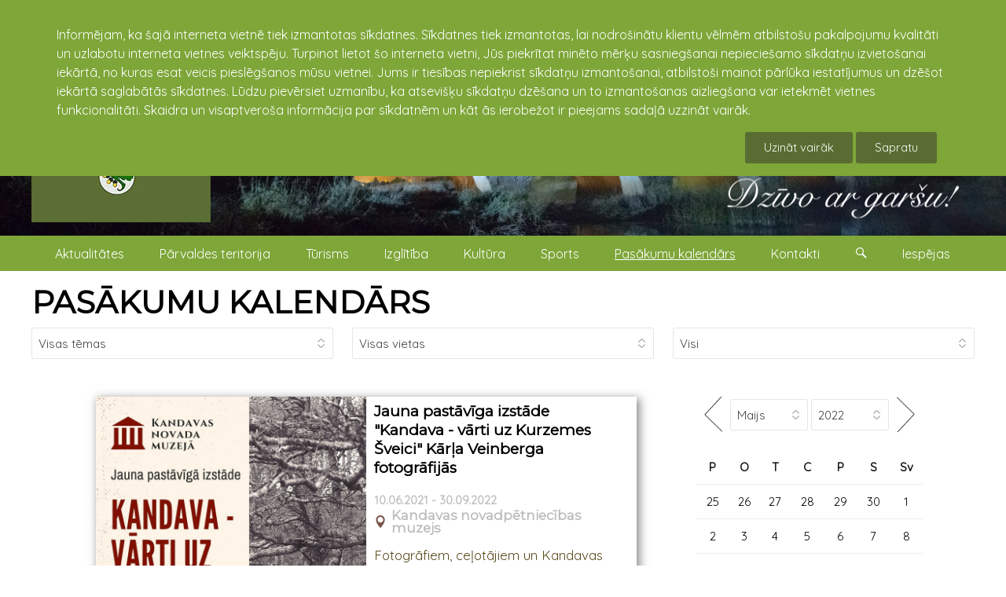

--- FILE ---
content_type: text/html; charset=UTF-8
request_url: https://kandava.lv/notikumi?k=052022
body_size: 18344
content:
<!doctype html><html lang="lv"><head><meta charset="utf-8"><title>Pasākumu kalendārs : kandava.lv</title><link rel="shortcut icon" href="https://kandava.lv/client_pages/kandava.lv/img/favicon.png" type="image/x-icon"><meta name="description" content="Pasākumu kalendārs : kandava.lv"><meta name="viewport" content="width=device-width, initial-scale=1"><meta property="og:image" content="https://kandava.lv/client_pages/kandava.lv/img/kandavas_novada_logo.png"><link rel="stylesheet" type="text/css" href="https://fonts.googleapis.com/css?family=Quicksand&display=swap"><link rel="stylesheet" type="text/css" href="https://fonts.googleapis.com/css?family=Montserrat&display=swap"><link rel="stylesheet" type="text/css" href="https://kandava.lv/client_pages/kandava.lv/css/kube.css"><script src="https://kandava.lv/client_pages/kandava.lv/js/script3.js"></script><script> var use_cookies=0;  document.addEventListener("DOMContentLoaded", function(){ $K.init(); 
			var key = "";
            var img_group_class = "";
            var href="";
            var ir_intro = true;
            var objekti = [];  init_page();
			                                   
            var objekts_list = document.getElementsByClassName("objekts");
            if(objekts_list.lenght>0){
                objekti = objekts_list;
            } else {
                objekti[0] = objekts_list;
            }
            
            var i = objekts_list.length-1;
                      
            while (i >= 0) {
                objekts = objekts_list.item(i);

                img_group_class = 'b' + objekts.id;
                if(objekts.className.search("obj_intro")>=0){
                    // visām bildēm ir links uz no intro objektu
                } else { // objekts atvērts jāver vaļā galerija
                    bildes = objekts.getElementsByTagName("img");
                    var j;
                    for (j = 0; j < bildes.length; j++) {
                        if(bildes[j].parentElement.tagName!='A') {
                            // $(item2).data("img_group_class", '.' + img_group_class);
                            bildes[j].className = bildes[j].className + " " + img_group_class;
                            bildes[j].style.cursor = "pointer";
                            bildes[j].addEventListener("click", function(){
                                    mana_galerija.init(img_group_class, this); //$(this).data("img_group_class")
                                    event.preventDefault();
                                    return false;
                            });
                        } else {
                        	if(bildes[j].parentElement.parentElement.className=='obj_galerija'
                        		|| bildes[j].parentElement.parentElement.className=='objekts') { // tikai pasākumu izvēlnē šāds gļugs
							
								bildes[j].parentElement.target = "_blank";
								bildes[j].parentElement.className = bildes[j].parentElement.className + " " + img_group_class;
								bildes[j].style.cursor = "pointer";
								bildes[j].parentElement.addEventListener("click", function(event){
										mana_galerija.init(img_group_class, this);
										event.preventDefault();
										return false;
								});
							}                            
                        }
                        //console.log(bildes[j]);
                    }
                }
                i--;
            }
		 }); </script></head><body><div class="page"><div id="cookie_warning"><div class="wrapper">Informējam, ka šajā interneta vietnē tiek izmantotas sīkdatnes. Sīkdatnes tiek izmantotas, lai nodrošinātu klientu vēlmēm atbilstošu pakalpojumu kvalitāti un uzlabotu interneta vietnes veiktspēju. Turpinot lietot šo interneta vietni, Jūs piekrītat minēto mērķu sasniegšanai nepieciešamo sīkdatņu izvietošanai iekārtā, no kuras esat veicis pieslēgšanos mūsu vietnei. Jums ir tiesības nepiekrist sīkdatņu izmantošanai, atbilstoši mainot pārlūka iestatījumus un dzēšot iekārtā saglabātās sīkdatnes. Lūdzu pievērsiet uzmanību, ka atsevišķu sīkdatņu dzēšana un to izmantošanas aizliegšana var ietekmēt vietnes funkcionalitāti. Skaidra un visaptveroša informācija par sīkdatnēm un kāt ās ierobežot ir pieejams sadaļā uzzināt vairāk.<br /><div><a href="https://kandava.lv/svarigi/sikdatnu_izmantosana_timekla_vietne_kandava_lv" class="button search_button">Uzināt vairāk</a> <button data-kube="toggle" data-target="#cookie_warning" class="button search_button" onclick="document.cookie = 'cookie_warning=1; expires=Thu, 01 Jan 2027 00:00:00 UTC; path=/;'; var use_cookies=1; (function(i,s,o,g,r,a,m){i['GoogleAnalyticsObject']=r;i[r]=i[r]||function(){  (i[r].q=i[r].q||[]).push(arguments)},i[r].l=1*new Date();a=s.createElement(o),  m=s.getElementsByTagName(o)[0];a.async=1;a.src=g;m.parentNode.insertBefore(a,m)  })(window,document,'script','//www.google-analytics.com/analytics.js','ga');  ga('create', 'UA-161096-11', 'auto');  ga('send', 'pageview');" >Sapratu</button></div></div></div><header class="header"><div id="galva" class="is-hidden-mobile"><img id="titulbilde" src="https://kandava.lv/dati/kandava/www-titulbildes/4-attels.jpg" alt="4-attels.jpg" /><div class="wrapper"><a id="galva_overlay" href="https://kandava.lv"><img id="galva_logo" src="https://kandava.lv/client_pages/kandava.lv/img/kandavas-pilsetas-ceres-un-kandavas-pagastu-parvalde.webp" alt="Kandavas pilsētas, Cēres un Kandavas pagastu pārvalde logo"/><img id="dzivo_ar_garsu" src="https://kandava.lv/client_pages/kandava.lv/img/dzivo_ar_garsu.png" alt="dzīvo ar garšu!"/></a><ul id="galva_valodas"><li><a href="https://kandava.lv"><img src="https://kandava.lv/img/lat.jpg" alt="Latviski"/></a></li><li><a href="https://kandava.lv/en"><img src="https://kandava.lv/img/eng.jpg" alt="English" /></a></li></ul></div></div><div class="wrapper"><div class="is-navbar" id="main-menu-desktop"><nav style="width:100%;"><ul><li><a href="https://kandava.lv/aktualitates1">Aktualitātes</a></li><li><a href="https://kandava.lv/parvaldes-teritorija">Pārvaldes teritorija</a></li><li><a href="http://www.visitkandava.lv" target="_blank">Tūrisms</a></li><li><a href="https://www.tip.edu.lv/lv/" target="_blank">Izglītība</a></li><li><a href="https://kandava.lv/kultura">Kultūra</a></li><li><a href="https://kandava.lv/sports">Sports</a></li><li><a href="https://kandava.lv/notikumi" class="active">Pasākumu kalendārs</a></li><li><a href="https://kandava.lv/kontakti">Kontakti</a></li><li><a onclick="show_search();" href="#" > <span class="icon-kube-search"></span></a></li><li><a onclick="show_settings();" href="#" > Iespējas</a></li></ul></nav></div></div><div data-offset="0" class="is-navbar-container" id="main-menu"><div class="is-brand" id="brends"><a class="is-logo" href="https://kandava.lv">kandava.lv</a><a href="https://kandava.lv" class="nav-toggle is-push-right-mobile is-shown-mobile icon-kube-menu" data-kube="toggle" data-target="#main-menu0"></a></div><div class="is-navbar is-hidden-mobile" id="main-menu0"><nav class="is-center"><ul><li><a href="https://kandava.lv/aktualitates1">Aktualitātes</a>
                                            <a style="float:right" data-kube="toggle" data-target="#sm91"> <span class="caret is-down"></span></a><div id="sm91" class="is-hidden sub_menu"><ul><li><a href="https://kandava.lv/pasvaldiba">Pašvaldība</a><a style="float:right" data-kube="toggle" data-target="#sm75"> <span class="caret is-down"></span></a><div id="sm75" class=" is-hidden sub_menu1"><ul><li><a href="https://kandava.lv/buvvalde">Būvvalde</a></li><li><a href="https://kandava.lv/dzimtsarakstu_nodala">Dzimtsarakstu nodaļa</a><a style="float:right" data-kube="toggle" data-target="#sm331"> <span class="caret is-down"></span></a><div id="sm331" class=" is-hidden sub_menu2"><ul><li><a href="https://kandava.lv/esmu_dzimis_kandavas_novada">Esmu dzimis Kandavas novadā</a></li></ul></div></li><li><a href="https://kandava.lv/ipasumi">Īpašumi</a><a style="float:right" data-kube="toggle" data-target="#sm1199"> <span class="caret is-down"></span></a><div id="sm1199" class=" is-hidden sub_menu2"><ul><li><a href="https://kandava.lv/adresu_maina">Adrešu maiņa</a></li><li><a href="https://kandava.lv/noma">Noma</a><a style="float:right" data-kube="toggle" data-target="#sm1201"> <span class="caret is-down"></span></a><div id="sm1201" class=" is-hidden sub_menu3"><ul><li><a href="https://kandava.lv/iznomajamie_zemes_gabali">Iznomājamie zemes gabali</a></li><li><a href="https://kandava.lv/noslegtie_zemes_nomas_ligumi">Noslēgtie zemes nomas līgumi</a><a style="float:right" data-kube="toggle" data-target="#sm1307"> <span class="caret is-down"></span></a><div id="sm1307" class=" is-hidden sub_menu4"><ul><li><a href="https://kandava.lv/ligumi_2019">Līgumi 2019</a></li></ul></div></li><li><a href="https://kandava.lv/brivas-medibu-platibas">Brīvās medību platības</a></li></ul></div></li></ul></div></li><li><a href="https://kandava.lv/izsoles">Izsoles</a></li><li><a href="https://kandava.lv/apbalvojumi">Apbalvojumi</a><a style="float:right" data-kube="toggle" data-target="#sm494"> <span class="caret is-down"></span></a><div id="sm494" class=" is-hidden sub_menu2"><ul><li><a href="https://kandava.lv/goda_pilsoni">Goda pilsoņi</a></li><li><a href="https://kandava.lv/apbalvojumi-2023">Apbalvojumi 2023</a></li><li><a href="https://kandava.lv/apbalvojumi-2022">Apbalvojumi 2022</a></li><li><a href="https://kandava.lv/apbalvojumi-2021">Apbalvojumi 2021</a></li><li><a href="https://kandava.lv/apbalvojumi_2020">Apbalvojumi 2020</a></li><li><a href="https://kandava.lv/apbalvojumi_2019">Apbalvojumi 2019</a></li><li><a href="https://kandava.lv/apbalvojumi_2018">Apbalvojumi 2018</a></li><li><a href="https://kandava.lv/apbalvojumi_2017">Apbalvojumi 2017</a></li><li><a href="https://kandava.lv/apbalvojumi_2016">Apbalvojumi 2016</a></li><li><a href="https://kandava.lv/apbalvojumi_2015">Apbalvojumi 2015</a></li><li><a href="https://kandava.lv/apbalvojumi_2014">Apbalvojumi 2014</a></li><li><a href="https://kandava.lv/apbalvojumi_2013">Apbalvojumi 2013</a></li><li><a href="https://kandava.lv/apbalvojumi_2012">Apbalvojumi 2012</a></li><li><a href="https://kandava.lv/1999_2011">1999 - 2011</a></li></ul></div></li><li><a href="https://kandava.lv/konkursi">Konkursi</a><a style="float:right" data-kube="toggle" data-target="#sm550"> <span class="caret is-down"></span></a><div id="sm550" class=" is-hidden sub_menu2"><ul><li><a href="https://kandava.lv/sakoptakais-ipasums-tukuma-novada">Sakoptākais īpašums Tukuma novadā</a></li><li><a href="https://kandava.lv/dizeni_kandavas_novada">Diženi Kandavas novadā</a><a style="float:right" data-kube="toggle" data-target="#sm944"> <span class="caret is-down"></span></a><div id="sm944" class=" is-hidden sub_menu3"><ul><li><a href="https://kandava.lv/2020">2020</a></li><li><a href="https://kandava.lv/2019">2019</a></li><li><a href="https://kandava.lv/2018">2018</a></li><li><a href="https://kandava.lv/2017">2017</a></li></ul></div></li><li><a href="https://kandava.lv/grantu_konkurss">Grantu konkurss</a></li><li><a href="https://kandava.lv/pumpurs1">Pumpurs</a></li></ul></div></li><li><a href="https://kandava.lv/iedzivotaju-konsultativas-padomes">Iedzīvotāju konsultatīvās padomes</a><a style="float:right" data-kube="toggle" data-target="#sm87"> <span class="caret is-down"></span></a><div id="sm87" class=" is-hidden sub_menu2"><ul><li><a href="https://kandava.lv/protokoli">Protokoli</a></li><li><a href="https://kandava.lv/arhivs-2013-2020">Arhīvs (2013-2020)</a></li></ul></div></li><li><a href="https://kandava.lv/projekti">Projekti</a><a style="float:right" data-kube="toggle" data-target="#sm198"> <span class="caret is-down"></span></a><div id="sm198" class=" is-hidden sub_menu2"><ul><li><a href="https://kandava.lv/projektu_publikacijas">Projektu publikācijas</a></li><li><a href="https://kandava.lv/pumpurs">Pumpurs</a></li><li><a href="https://kandava.lv/remigracija">Remigrācija</a></li></ul></div></li><li><a href="https://kandava.lv/starptautiska_sadarbiba">Starptautiskā sadarbība</a><a style="float:right" data-kube="toggle" data-target="#sm344"> <span class="caret is-down"></span></a><div id="sm344" class=" is-hidden sub_menu2"><ul><li><a href="https://kandava.lv/jaunumi1">Jaunumi</a></li></ul></div></li><li><a href="https://kandava.lv/arhivs">ARHĪVS</a><a style="float:right" data-kube="toggle" data-target="#sm1919"> <span class="caret is-down"></span></a><div id="sm1919" class=" is-hidden sub_menu2"><ul><li><a href="https://kandava.lv/domes-sedes">Domes sēdes</a></li><li><a href="https://kandava.lv/saistosie-noteikumi">Saistošie noteikumi</a><a style="float:right" data-kube="toggle" data-target="#sm78"> <span class="caret is-down"></span></a><div id="sm78" class=" is-hidden sub_menu3"><ul><li><a href="https://kandava.lv/saistosie-noteikumi-grozijumu-vesture">Saistošie noteikumi grozījumu vēsture</a></li></ul></div></li><li><a href="https://kandava.lv/kandavas-novada-vestnesis">Kandavas novada vēstnesis</a></li></ul></div></li></ul></div></li><li><a href="https://kandava.lv/publiskie_iepirkumi">Publiskie iepirkumi</a><a style="float:right" data-kube="toggle" data-target="#sm370"> <span class="caret is-down"></span></a><div id="sm370" class=" is-hidden sub_menu1"><ul><li><a href="https://kandava.lv/iepirkumu_arhivs">Iepirkumu arhīvs</a><a style="float:right" data-kube="toggle" data-target="#sm73"> <span class="caret is-down"></span></a><div id="sm73" class=" is-hidden sub_menu2"><ul><li><a href="https://kandava.lv/iepirkumu_arhivs_2015">Iepirkumu arhīvs 2015</a></li><li><a href="https://kandava.lv/noslegtie_ligumi">Noslēgtie līgumi</a></li></ul></div></li><li><a href="https://kandava.lv/tirgus_izpete">Tirgus izpēte</a></li></ul></div></li><li><a href="https://kandava.lv/sociala_palidziba">Sociālā palīdzība</a><a style="float:right" data-kube="toggle" data-target="#sm1044"> <span class="caret is-down"></span></a><div id="sm1044" class=" is-hidden sub_menu1"><ul><li><a href="http://kandava.lv/arstu_prakses_kandava" target="_blank">Poliklīnika</a></li><li><a href="http://kandava.lv/socialais_dienests" target="_blank">Sociālais dienests</a></li><li><a href="http://kandava.lv/uznemumi_un_iestades/zantes_gimenes_krizes_centrs" target="_blank">Zantes ģimenes atbalsta centrs</a></li><li><a href="https://kandava.lv/sarkanais_krusts">Sarkanais krusts</a></li></ul></div></li><li><a href="https://kandava.lv/uznemejdarbiba">Uzņēmējdarbība</a><a style="float:right" data-kube="toggle" data-target="#sm128"> <span class="caret is-down"></span></a><div id="sm128" class=" is-hidden sub_menu1"><ul><li><a href="https://kandava.lv/uznemumi_un_iestades">Uzņēmumi un iestādes</a></li><li><a href="https://kandava.lv/uznemumu_karte">Uzņēmumu karte</a></li><li><a href="https://kandava.lv/vietejie-razojumi">Vietējie ražojumi</a></li></ul></div></li><li><a href="https://kandava.lv/nevalstiskas-organizacijas">Nevalstiskās organizācijas</a></li><li><a href="https://kandava.lv/vakances">Vakances</a></li><li><a href="https://kandava.lv/visas_galerijas">Visas galerijas</a></li><li><a href="https://kandava.lv/video">Video</a></li></ul></div></li><li><a href="https://kandava.lv/parvaldes-teritorija">Pārvaldes teritorija</a>
                                            <a style="float:right" data-kube="toggle" data-target="#sm184"> <span class="caret is-down"></span></a><div id="sm184" class="is-hidden sub_menu"><ul><li><a href="https://kandava.lv/kandavas-pilseta">Kandavas pilsēta</a><a style="float:right" data-kube="toggle" data-target="#sm1233"> <span class="caret is-down"></span></a><div id="sm1233" class=" is-hidden sub_menu1"><ul><li><a href="https://kandava.lv/kandavas_vesture">Kandavas vēsture</a></li><li><a href="https://kandava.lv/turisma_objekti_kandava">Tūrisma objekti Kandavā</a></li></ul></div></li><li><a href="https://kandava.lv/kandavas-pagasts">Kandavas pagasts</a><a style="float:right" data-kube="toggle" data-target="#sm1235"> <span class="caret is-down"></span></a><div id="sm1235" class=" is-hidden sub_menu1"><ul><li><a href="https://kandava.lv/kandavas_pagasta_vesture">Kandavas pagasta vēsture</a></li><li><a href="https://kandava.lv/turisma_objekti_kandavas_pag">Tūrisma objekti Kandavas pag.</a></li></ul></div></li><li><a href="https://kandava.lv/ceres-pagasts">Cēres pagasts</a><a style="float:right" data-kube="toggle" data-target="#sm1234"> <span class="caret is-down"></span></a><div id="sm1234" class=" is-hidden sub_menu1"><ul><li><a href="https://kandava.lv/jaunumi_cere">Jaunumi Cērē</a></li><li><a href="https://kandava.lv/ceres_pagasta_parvalde">Cēres pagasta pārvalde</a></li><li><a href="https://kandava.lv/ceres_pagasta_vesture">Cēres pagasta vēsture</a></li><li><a href="https://kandava.lv/turisma_objekti_cere">Tūrisma objekti Cērē</a></li></ul></div></li><li><a href="https://kandava.lv/iedzivotaji">Iedzīvotāji</a></li><li><a href="https://kandava.lv/himna_un_simbolika">Himna un simbolika</a></li><li><a href="https://kandava.lv/vesture">Vēsture</a><a style="float:right" data-kube="toggle" data-target="#sm931"> <span class="caret is-down"></span></a><div id="sm931" class=" is-hidden sub_menu1"><ul><li><a href="https://kandava.lv/pilsetas_vesture">Pilsētas vēsture</a></li><li><a href="https://kandava.lv/kulturas_vesture">Kultūras vēsture</a></li><li><a href="https://kandava.lv/izglitibas_vesture">Izglītības vēsture</a></li><li><a href="https://kandava.lv/sporta_vesture">Sporta vēsture</a></li></ul></div></li></ul></div></li><li><a href="http://www.visitkandava.lv" target="_blank">Tūrisms</a></li><li><a href="https://www.tip.edu.lv/lv/" target="_blank">Izglītība</a></li><li><a href="https://kandava.lv/kultura">Kultūra</a>
                                            <a style="float:right" data-kube="toggle" data-target="#sm329"> <span class="caret is-down"></span></a><div id="sm329" class="is-hidden sub_menu"><ul><li><a href="https://kandava.lv/lielakie_pasakumi">Lielākie pasākumi</a></li><li><a href="https://kandava.lv/kultura_kandavas_novada">Kultūra Kandavas novadā</a></li><li><a href="https://kandava.lv/kulturas_iestades1">Kultūras iestādes</a></li><li><a href="https://kandava.lv/amatiermakslas_kolektivi">Amatiermākslas kolektīvi</a><a style="float:right" data-kube="toggle" data-target="#sm1261"> <span class="caret is-down"></span></a><div id="sm1261" class=" is-hidden sub_menu1"><ul><li><a href="https://kandava.lv/vokalie_ansambli">Vokālie ansambļi</a><a style="float:right" data-kube="toggle" data-target="#sm1262"> <span class="caret is-down"></span></a><div id="sm1262" class=" is-hidden sub_menu2"><ul><li><a href="https://kandava.lv/bernu_vokalais_ansamblis_cere">Bērnu vokālais ansamblis Cērē</a></li><li><a href="https://kandava.lv/ceres_sieviesu_vokalais_ansamblis_par_to">Cēres sieviešu vokālais ansamblis "Par to"</a></li><li><a href="https://kandava.lv/matkules_jauktais_vokalais_ansamblis">Matkules jauktais vokālais ansamblis</a></li><li><a href="https://kandava.lv/valdeku_jauktais_vokalais_ansamblis_do_re_mi">Valdeķu jauktais vokālais ansamblis "Do-Re-Mi"</a></li><li><a href="https://kandava.lv/vanes-sieviesu-vokalais-ansamblis">Vānes sieviešu vokālais ansamblis</a></li><li><a href="https://kandava.lv/zemites_jauktais_vokalais_ansamblis_sapni">Zemītes jauktais vokālais ansamblis "Sapnī"</a></li><li><a href="https://kandava.lv/zemites_tautas_nama_bernu_ansamblis">Zemītes Tautas nama bērnu ansamblis</a></li></ul></div></li><li><a href="https://kandava.lv/amatierteatri">Amatierteātri</a><a style="float:right" data-kube="toggle" data-target="#sm1263"> <span class="caret is-down"></span></a><div id="sm1263" class=" is-hidden sub_menu2"><ul><li><a href="https://kandava.lv/ceres_amatierteatris">Cēres amatierteātris</a></li><li><a href="https://kandava.lv/matkules_amatierteatris">Matkules amatierteātris</a></li><li><a href="https://kandava.lv/vanes_amatierteatris">Vānes amatierteātris</a></li><li><a href="https://kandava.lv/zantes_amatierteatris">Zantes amatierteātris</a></li><li><a href="https://kandava.lv/zemites_amatierteatris">Zemītes amatierteātris</a></li></ul></div></li><li><a href="https://kandava.lv/deju_kolektivi">Deju kolektīvi</a><a style="float:right" data-kube="toggle" data-target="#sm1264"> <span class="caret is-down"></span></a><div id="sm1264" class=" is-hidden sub_menu2"><ul><li><a href="https://kandava.lv/kandavas_novada_jauniesu_deju_kolektivs_imulina">Kandavas novada jauniešu deju kolektīvs "Imuliņa"</a></li><li><a href="https://kandava.lv/kandavas_videjas_paaudzes_deju_kolektivs_ozolaji">Kandavas vidējās paaudzes deju kolektīvs "Ozolāji"</a></li><li><a href="https://kandava.lv/matkules_eiropas_deju_kolektivs_alianse">Matkules Eiropas deju kolektīvs "Alianse"</a></li><li><a href="https://kandava.lv/matkules_pirmsskolas_bernu_deju_kolektivs">Matkules pirmsskolas bērnu deju kolektīvs</a></li><li><a href="https://kandava.lv/vanes_pirmsskolas_bernu_deju_kolektivs">Vānes pirmsskolas bērnu deju kolektīvs</a></li><li><a href="https://kandava.lv/zantes_kulturas_nama_jauniesu_deju_kolektivs">Zantes kultūras nama jauniešu deju kolektīvs</a></li><li><a href="https://kandava.lv/zantes_kulturas_nama_videjas_paaudzes_deju_kolektivs">Zantes kultūras nama vidējās paaudzes deju kolektīvs</a></li><li><a href="https://kandava.lv/zemites_bernu_rotalu_un_deju_pulcins">Zemītes bērnu rotaļu un deju pulciņš</a></li><li><a href="https://kandava.lv/zemites_eiropas_deju_kolektivs_ozolziles">Zemītes Eiropas deju kolektīvs "Ozolzīles"</a></li><li><a href="https://kandava.lv/zemites_videjas_paaudzes_deju_kolektivs_zemite">Zemītes vidējās paaudzes deju kolektīvs "Zemīte"</a></li></ul></div></li><li><a href="https://kandava.lv/kori">Kori</a><a style="float:right" data-kube="toggle" data-target="#sm1265"> <span class="caret is-down"></span></a><div id="sm1265" class=" is-hidden sub_menu2"><ul><li><a href="https://kandava.lv/kandavas_jauktais_koris_kandava">Kandavas jauktais koris "Kandava"</a></li><li><a href="https://kandava.lv/zantes_jauktais_koris">Zantes jauktais koris</a></li></ul></div></li><li><a href="https://kandava.lv/muzikas_apvienibas">Mūzikas apvienības</a><a style="float:right" data-kube="toggle" data-target="#sm1266"> <span class="caret is-down"></span></a><div id="sm1266" class=" is-hidden sub_menu2"><ul><li><a href="https://kandava.lv/grupa_miera_vejos">Grupa "Miera vējos"</a></li></ul></div></li><li><a href="https://kandava.lv/folkloras_kopas">Folkloras kopas</a><a style="float:right" data-kube="toggle" data-target="#sm1267"> <span class="caret is-down"></span></a><div id="sm1267" class=" is-hidden sub_menu2"><ul><li><a href="https://kandava.lv/zantes_folkloras_kopa_vacelite">Zantes folkloras kopa "Vācelīte"</a></li></ul></div></li></ul></div></li></ul></div></li><li><a href="https://kandava.lv/sports">Sports</a>
                                            <a style="float:right" data-kube="toggle" data-target="#sm200"> <span class="caret is-down"></span></a><div id="sm200" class="is-hidden sub_menu"><ul><li><a href="https://kandava.lv/sports_kandavas_novada">Sports Kandavas novadā</a></li><li><a href="https://kandava.lv/sporta_iestades">Sporta iestādes</a><a style="float:right" data-kube="toggle" data-target="#sm1409"> <span class="caret is-down"></span></a><div id="sm1409" class=" is-hidden sub_menu1"><ul><li><a href="https://kandava.lv/sporta_padome">Sporta padome</a></li></ul></div></li><li><a href="https://kandava.lv/sporta_laureats">Sporta laureāts</a><a style="float:right" data-kube="toggle" data-target="#sm1067"> <span class="caret is-down"></span></a><div id="sm1067" class=" is-hidden sub_menu1"><ul><li><a href="https://kandava.lv/laureati_2018">Laureāti 2018</a></li><li><a href="https://kandava.lv/laureati_2017">Laureāti 2017</a></li></ul></div></li><li><a href="https://kandava.lv/lbl2">LBL2</a></li><li><a href="https://kandava.lv/orientesanas">Orientēšanās</a><a style="float:right" data-kube="toggle" data-target="#sm1498"> <span class="caret is-down"></span></a><div id="sm1498" class=" is-hidden sub_menu1"><ul><li><a href="https://kandava.lv/taku_skriesanas_serials">Taku skriešanas seriāls</a></li></ul></div></li><li><a href="https://kandava.lv/rietumu_liga">Rietumu līga</a></li><li><a href="https://kandava.lv/futbolgolfs">Futbolgolfs</a></li></ul></div></li><li><a href="https://kandava.lv/notikumi" class="active">Pasākumu kalendārs</a></li><li><a href="https://kandava.lv/kontakti">Kontakti</a>
                                            <a style="float:right" data-kube="toggle" data-target="#sm89"> <span class="caret is-down"></span></a><div id="sm89" class="is-hidden sub_menu"><ul><li><a href="https://kandava.lv/kandavas-pilsetas-ceres-un-kandavas-pagastu-parvalde">Kandavas pilsētas, Cēres un Kandavas pagastu pārvalde</a></li><li><a href="https://kandava.lv/klientu_apkalposanas_centrs">Klientu apkalpošanas centrs</a></li><li><a href="https://kandava.lv/bibliotekas">Bibliotēkas</a></li><li><a href="https://kandava.lv/pagastu_parvaldes">Pagastu pārvaldes</a></li><li><a href="https://kandava.lv/kulturas_iestades">Kultūras iestādes</a></li><li><a href="https://kandava.lv/izglitibas_iestades">Izglītības iestādes</a></li><li><a href="https://kandava.lv/pasvaldibas_policija1">Pašvaldības policija</a></li><li><a href="https://kandava.lv/aas_piejura">"AAS "Piejūra""</a></li><li><a href="https://kandava.lv/krajaizdevu_sabiedriba">Krājaizdevu sabiedrība</a></li><li><a href="https://kandava.lv/komunalie_pakalpojumi">Komunālie pakalpojumi</a></li><li><a href="https://kandava.lv/lauku_atbalsta_dienests">Lauku atbalsta dienests</a></li><li><a href="https://kandava.lv/arstu_prakses_kandava">Ārstu prakses Kandavā</a></li><li><a href="https://kandava.lv/arkartas_gadijumiem">Ārkārtas gadījumiem</a></li><li><a href="https://kandava.lv/socialais_dienests">Sociālais dienests</a></li><li><a href="https://kandava.lv/barintiesa">Bāriņtiesa</a></li><li><a href="https://kandava.lv/zantes_gimenes_atbalsta_centrs">Zantes ģimenes atbalsta centrs</a></li><li><a href="https://kandava.lv/sports1">Sports</a></li><li><a href="http://kandava.lv/uznemumi_un_iestades" target="_blank">Uzņēmumi</a></li></ul></div></li><li><a href="https://kandava.lv/notikumi">Pasākumu kalendārs</a></li><li><a href="https://kandava.lv/visas_galerijas">Visas galerijas</a></li><li><div class="form-item"><div class="is-append is-50"><input type="text" class="is-search" name="search" id="meklet_ko_mobile" onkeypress="if(event.key=='enter' || event.key=='Enter'){window.location = 'https://www.google.com/search?ie=UTF-8&oe=UTF-8&as_sitesearch=kandava.lv&as_q='+document.getElementById('meklet_ko_mobile').value;}"><button class="button search_button is-small" onclick="window.location = 'https://www.google.com/search?ie=UTF-8&oe=UTF-8&as_sitesearch=kandava.lv&as_q='+document.getElementById('meklet_ko_mobile').value;" >Meklēt</button></div></div></li></ul></nav></div></div></header><div id="mekletajs">
                    <div class="wrapper">
                        <div id="mekletajs_conaitner">
                            <!--<input type="search" placeholder="Meklēt...">-->
                        <div class="is-append is-100">
                            <input type="search" name="search" placeholder="Meklēt ..." id="meklet_ko" onkeypress="if(event.key=='enter' || event.key=='Enter'){meklet_lapa();}">
                            <button class="button search_button" onclick="meklet_lapa()" >Aiziet</button>
                        </div>
                    </div>
                </div>
            </div><div id="settings">
        		<div class="wrapper">
                	<div class="is-append is-100"><div id="settigs_conaitner"><div id="lapas_karte"><label>Navigācija :</label> <a href="https://kandava.lv/lapas_karte">Lapas karte</a></div><div id="font_izemrs"><label>Teksta izmērs :</label> <a href="#" onclick="set_font_siz('')">A</a><a href="#" onclick="set_font_siz('font_siz2')">A+</a><a href="#" onclick="set_font_siz('font_siz3')">A++</a></div><div><label>Kontrasts : </label><a href="#" class="contrast_mod contr1" onclick="set_contrast('')"> A </a><a href="#" class="contrast_mod contr2" onclick="set_contrast('contr2')">A</a><a href="#" class="contrast_mod contr3" onclick="set_contrast('contr3')">A</a><a href="#" class="contrast_mod contr4" onclick="set_contrast('contr4')">A</a></div></div></div>
				</div>
			</div><div class="main-kontenters"><div class="wrapper"><div id="pasakumu_kalendars_full_page"><h1><a href="https://kandava.lv/notikumi">PASĀKUMU KALENDĀRS</a></h1><form method="get" id="pasakumu_mekletajs" action="https://kandava.lv/notikumi"><div class="is-row"><div class="form-item is-col"><select id="paskuma_temas_id" name="t" onChange="document.getElementById('pasakumu_mekletajs').submit();"><option value="0">Visas tēmas</option><option value="30">Aktīva atpūta (3)</option><option value="8">Balles (3)</option><option value="41">Degustācijas (2)</option><option value="25">Diskotēkas (1)</option><option value="10">Izglītība (3)</option><option value="2">Izstādes (3)</option><option value="6">Kino (4)</option><option value="7">Koncerts (2)</option><option value="14">Piemiņas pasākumi (2)</option><option value="11">Radošās darbnīcas (4)</option><option value="3">Sports (5)</option><option value="5">Teātra izrādes (7)</option><option value="39">Tikšanās (1)</option></select></div><div class="form-item is-col"><select id="paskuma_vietas_id" name="vieta" onChange="document.getElementById('pasakumu_mekletajs').submit();"><option value="0">Visas vietas</option><option value="165528">Cēres sporta halle, sporta halle</option><option value="165122">Kandavas kultūras nams</option><option value="166146">Kandavas Lauksaimniecības tehnikuma hokeja laukums</option><option value="562">Kandavas Lauksaimniecības tehnikums</option><option value="164766">Kandavas multifunkcionālais jaunatnes iniciatīvu centrs "Nagla"</option><option value="563">Kandavas novadpētniecības muzejs, muzejs</option><option value="165534">Kandavas Partnerība, biedrība</option><option value="150162">Kandavas sporta halle, sporta halle</option><option value="108630">Valdeķu kultūras nams</option><option value="165937">Vāne, ciems</option><option value="108637">Vānes kultūras nams</option><option value="108772">Vējspārns, galerija</option><option value="165562">Zante</option><option value="108665">Zantes kultūras nams</option></select></div><div class="form-item is-col"><select id="norises_laiks_id" name="laiks" onChange="document.getElementById('pasakumu_mekletajs').submit();"><option value="0" selected="selected">Visi</option><option value="1">Šodien</option><option value="2">Rīt</option><option value="3">Šonedēļ</option><option value="4">Nākamnedēļ</option><option value="5">Šomēnes</option><option value="6">Nākammēnes</option><option value="7">Arhīvs</option></select></div></div></form><div id="pasakumu_kalendars_content"><div class="main_content"><section><article class="objekts obj_intro" id="op11075"><div class="obj_nos"><div class="obj_nos_nos"><h2><a href="https://kandava.lv/notikumi/11075/jauna_pastaviga_izstade_kandava__varti_uz_kurzemes_sveici_karla_veinberga_fotografijas"> Jauna pastāvīga izstāde "Kandava - vārti uz Kurzemes Šveici" Kārļa Veinberga fotogrāfijās</a></h2><div class="obj_datums">10.06.2021 - 30.09.2022</div> <div class="norises_vieta"><div class="gps"><a href="https://kandava.lv/kulturas_iestades1/kandavas_novadpetniecibas_muzejs" target="_blank">Kandavas novadpētniecības muzejs</a></div></div><span style="font-size:0.7em;width: 94%; display:inline-block; line-height:1.2em; padding: 3% 3% 0 3%;">Fotogrāfiem, ceļotājiem un Kandavas patriotiem iesakām iedziļināties, pirms 140 gadiem ...</span></div><div class="obj_afisa" style="background-image: url('https://viss.lv/dati/kandavas_kultura/karlis_veinbergs/kandava_varti_uz_kurzemes_sveici.jpg');"></div></div></article><article class="objekts obj_intro" id="op11768"><div class="obj_nos"><div class="obj_nos_nos"><h2><a href="https://kandava.lv/notikumi/11768/aicinam_pieteikties_pavasara_stadu_tirzinam_"> AICINĀM PIETEIKTIES PAVASARA STĀDU TIRZIŅAM !</a></h2><div class="obj_datums">24.03.2022 - 01.05.2022</div> <div class="norises_vieta"><div class="gps"><a href="https://viss.lv/?p=165533" target="_blank">Skvēriņš pie Kandavas Bruņinieku pilskalna</a></div></div><span style="font-size:0.7em;width: 94%; display:inline-block; line-height:1.2em; padding: 3% 3% 0 3%;">&nbsp;Tirgotājiem lūgums aizpildīt pieteikuma ...</span></div><div class="obj_afisa" style="background-image: url('https://viss.lv/dati/kandavas_kultura/tirdzinam/pavasara-stadu-tirdzins-2.jpg');"></div></div></article><article class="objekts obj_intro" id="op11819"><div class="obj_nos"><div class="obj_nos_nos"><h2><a href="https://kandava.lv/notikumi/11819/izstade_piederiba_laikam"> Izstāde "Piederība laikam"</a></h2><div class="obj_datums">04.04.2022 - 02.05.2022</div> <div class="norises_vieta"><div class="gps"><a href="https://kandava.lv/kulturas_iestades1/matkules_kulturas_nams" target="_blank">Matkules kultūras nams</a></div></div><span style="font-size:0.7em;width: 94%; display:inline-block; line-height:1.2em; padding: 3% 3% 0 3%;"></span></div><div class="obj_afisa" style="background-image: url('https://viss.lv/dati/kandavas_kultura/izstade-piederiba-laikam/slide1.jpg');"></div></div></article><article class="objekts obj_intro" id="op11858"><div class="obj_nos"><div class="obj_nos_nos"><h2><a href="https://kandava.lv/notikumi/11858/aicinam_piedalities_foto_konkursa_diennakts_garuma"> Aicinām piedalīties foto konkursā “Diennakts garumā”</a></h2><div class="obj_datums">11.04.2022 - 31.05.2022</div><span style="font-size:0.7em;width: 94%; display:inline-block; line-height:1.2em; padding: 3% 3% 0 3%;">Aicinām ikvienu, kuram patīk fotografēt, ar savām skaistākajām fotogrāfijām, kas tapušas Kandavā un Cēres, Kandavas, Matkules, Vānes, ...</span></div><div class="obj_afisa" style="background-image: url('https://viss.lv/dati/kandava/aicinam-piedalities-foto-konkursa-diennakts-garuma/fotokonkurss-diennakts-garuma.jpg');background-size:contain;background-position-y:center;"></div></div></article><article class="objekts obj_intro" id="op11915"><div class="obj_nos"><div class="obj_nos_nos"><h2><a href="https://kandava.lv/notikumi/11915/lai_perles_un_dimanti_mirdz"> "Lai pērles un dimanti mirdz"</a></h2><div class="obj_datums">14.04.2022 - 27.06.2022</div> <div class="norises_vieta"><div class="gps"><a href="https://kandava.lv/kulturas_iestades1/kandavas_novadpetniecibas_muzejs" target="_blank">Kandavas novadpētniecības muzejs</a></div></div><span style="font-size:0.7em;width: 94%; display:inline-block; line-height:1.2em; padding: 3% 3% 0 3%;">No 14. aprīļa līdz 27. jūnijam Kandavas muzejā apskatāma rotu izstāde "Lai pērles un ...</span></div><div class="obj_afisa" style="background-image: url('https://viss.lv/dati/kandava/lai-perles-un-dimanti-mirdz/rotuizstadeafisa1.jpg');"></div></div></article><article class="objekts obj_intro" id="op11938"><div class="obj_nos"><div class="obj_nos_nos"><h2><a href="https://kandava.lv/notikumi/11938/nekustama_ipasuma__dzivokla_ipasuma_jauda_1__6_kandavas_pagasta_izsole"> Nekustamā īpašuma - dzīvokļa īpašuma “Jauda 1” - 6, Kandavas pagastā izsole</a></h2><div class="obj_datums">14.04.2022 13:00 - 04.05.2022 - 23:55</div><span style="font-size:0.7em;width: 94%; display:inline-block; line-height:1.2em; padding: 3% 3% 0 3%;">Tukuma  novada pašvaldība rīko elektronisko izsoli nekustamajam īpašumam –  dzīvokļa īpašumam “Jauda 1” - 6, Kandavas pagastā, Tukuma ...</span></div><div class="obj_afisa" style="background-image: url('https://viss.lv/dati/kandava/nekustama-ipasuma-papardes-zantes-pagasta-izsole/izsoles.jpg');background-size:contain;background-position-y:center;"></div></div></article><article class="objekts obj_intro" id="op11939"><div class="obj_nos"><div class="obj_nos_nos"><h2><a href="https://kandava.lv/notikumi/11939/nekustama_ipasuma__vidzemes_iela_1_kandava_izsole"> Nekustamā īpašuma - Vidzemes iela 1, Kandavā izsole</a></h2><div class="obj_datums">14.04.2022 13:00 - 04.05.2022 - 23:55</div><span style="font-size:0.7em;width: 94%; display:inline-block; line-height:1.2em; padding: 3% 3% 0 3%;">Tukuma novada pašvaldība rīko elektronisko izsoli nekustamajam īpašumam Vidzemes ielā 1, Kandavā, Tukuma novadā, kadastra Nr.&nbsp;9011 001 ...</span></div><div class="obj_afisa" style="background-image: url('https://viss.lv/dati/kandava/nekustama-ipasuma-papardes-zantes-pagasta-izsole/izsoles.jpg');background-size:contain;background-position-y:center;"></div></div></article><article class="objekts obj_intro" id="op11940"><div class="obj_nos"><div class="obj_nos_nos"><h2><a href="https://kandava.lv/notikumi/11940/nekustama_ipasuma__dzivokla_ipasuma_liela_iela_51__10_kandava_izsole"> Nekustamā īpašuma - dzīvokļa īpašuma Lielā ielā 51 - 10, Kandavā izsole</a></h2><div class="obj_datums">14.04.2022 13:00 - 04.05.2022 - 23:55</div><span style="font-size:0.7em;width: 94%; display:inline-block; line-height:1.2em; padding: 3% 3% 0 3%;">Tukuma novada pašvaldība rīko elektronisko izsoli nekustamajam īpašumam – dzīvokļa īpašumam Lielā iela 51 – 10, Kandavā, Tukuma ...</span></div><div class="obj_afisa" style="background-image: url('https://viss.lv/dati/kandava/nekustama-ipasuma-papardes-zantes-pagasta-izsole/izsoles.jpg');background-size:contain;background-position-y:center;"></div></div></article><article class="objekts obj_intro" id="op11937"><div class="obj_nos"><div class="obj_nos_nos"><h2><a href="https://kandava.lv/notikumi/11937/nekustama_ipasuma__dzivokla_ipasuma_liela_iela_51__3_kandava_izsole"> Nekustamā īpašuma - dzīvokļa īpašuma Lielā ielā 51 - 3, Kandavā izsole</a></h2><div class="obj_datums">14.04.2022 13:00 - 04.05.2022 - 23:55</div><span style="font-size:0.7em;width: 94%; display:inline-block; line-height:1.2em; padding: 3% 3% 0 3%;">Tukuma  novada pašvaldība rīko elektronisko izsoli nekustamajam īpašumam –  dzīvokļa īpašumam Lielā iela 51 – 3, Kandavā, Tukuma ...</span></div><div class="obj_afisa" style="background-image: url('https://viss.lv/dati/kandava/nekustama-ipasuma-papardes-zantes-pagasta-izsole/izsoles.jpg');background-size:contain;background-position-y:center;"></div></div></article><article class="objekts obj_intro" id="op11823"><div class="obj_nos"><div class="obj_nos_nos"><h2><a href="https://kandava.lv/notikumi/11823/foto_izstade_mildzivnieki"> Foto izstāde "Mīļdzīvnieki"</a></h2><div class="obj_datums">17.04.2022 - 31.05.2022</div> <div class="norises_vieta"><div class="gps"><a href="https://kandava.lv/kulturas_iestades1/zantes_kulturas_nams" target="_blank">Zantes kultūras nams</a></div></div><span style="font-size:0.7em;width: 94%; display:inline-block; line-height:1.2em; padding: 3% 3% 0 3%;"></span></div><div class="obj_afisa" style="background-image: url('https://viss.lv/dati/kandavas_kultura/mildzivnieki/mildzivnieki.jpg');"></div></div></article><article class="objekts obj_intro" id="op11948"><div class="obj_nos"><div class="obj_nos_nos"><h2><a href="https://kandava.lv/notikumi/11948/slimibu_profilakses_un_veselibas_veicinasanas_pasakumi_kandavas_un_pagastu_apvienibas_teritorija"> Slimību profilakses un veselības veicināšanas pasākumi Kandavas un pagastu apvienības teritorijā</a></h2><div class="obj_datums">01.05.2022 - 31.05.2022</div></div><div class="obj_afisa" style="background-image: url('https://viss.lv/dati/kandava/slimibu-profilakses-un-veselibas-veicinasanas-pasakumi-kandavas-un-pagastu-apvienibas-teritorija2/afisa-fizioterapeits-maijs.jpg');"></div></div></article><article class="objekts obj_intro" id="op11946"><div class="obj_nos"><div class="obj_nos_nos"><h2><a href="https://kandava.lv/notikumi/11946/foto_izstade_brivibas_svetki_zante"> Foto izstāde "Brīvības svētki Zantē"</a></h2><div class="obj_datums">01.05.2022 - 04.05.2022</div> <div class="norises_vieta"><div class="gps"><a href="https://kandava.lv/kulturas_iestades1/zantes_kulturas_nams" target="_blank">Zantes kultūras nams</a></div></div><span style="font-size:0.7em;width: 94%; display:inline-block; line-height:1.2em; padding: 3% 3% 0 3%;"></span></div><div class="obj_afisa" style="background-image: url('https://viss.lv/dati/kandavas_kultura/izstade-brivibas-svetki-zante/izstade1-4-05-2022.jpg');"></div></div></article><article class="objekts obj_intro" id="op11910"><div class="obj_nos"><div class="obj_nos_nos"><h2><a href="https://kandava.lv/notikumi/11910/meztakas_pargajiens_kandava__jaunmokas"> Mežtakas pārgājiens Kandava – Jaunmokas</a></h2><div class="obj_datums">01.05.2022 10:40</div> <div class="norises_vieta"><div class="gps"><a href="https://viss.lv/?p=165533" target="_blank">Skvēriņš pie Kandavas Bruņinieku pilskalna</a></div></div><span style="font-size:0.7em;width: 94%; display:inline-block; line-height:1.2em; padding: 3% 3% 0 3%;">01.05.2022 Kandava – Jaunmokas, ~24 km
Reģistrācija no pulksten 10:20, sākums ...</span></div><div class="obj_afisa" style="background-image: url('https://viss.lv/dati/visit_kandava/meztakas-pargajiens-kandava--jaunmokas/27564134053213156678873374851304394907690736n.jpg');"></div></div></article><article class="objekts obj_intro" id="op11945"><div class="obj_nos"><div class="obj_nos_nos"><h2><a href="https://kandava.lv/notikumi/11945/balta_galdauta_svetki_zante"> Baltā galdauta svētki Zantē</a></h2><div class="obj_datums">04.05.2022 11:00</div> <div class="norises_vieta"><div class="gps"><a href="https://kandava.lv/kulturas_iestades1/zantes_kulturas_nams" target="_blank">Zantes kultūras nams</a></div></div><span style="font-size:0.7em;width: 94%; display:inline-block; line-height:1.2em; padding: 3% 3% 0 3%;">Ar savu tautu, savā zemēVienalga kādi vēji pūš,Mēs paliekam kā priežu zari,Un galvu ...</span></div><div class="obj_afisa" style="background-image: url('https://viss.lv/dati/kandavas_kultura/balta-galdauta-svetki-2022/7.jpg');"></div></div></article><article class="objekts obj_intro" id="op11947"><div class="obj_nos"><div class="obj_nos_nos"><h2><a href="https://kandava.lv/notikumi/11947/balta_galdauta_svetki"> Baltā galdauta svētki</a></h2><div class="obj_datums">04.05.2022 11:00 - 14:30</div> <div class="norises_vieta"><div class="gps"><a href="https://kandava.lv/kulturas_iestades1/ceres_pagasta_biblioteka" target="_blank">Cēres pagasta bibliotēka</a> <a href="https://kandava.lv/vietas/ceres_estrade" target="_blank">Cēres estrāde</a></div></div><span style="font-size:0.7em;width: 94%; display:inline-block; line-height:1.2em; padding: 3% 3% 0 3%;"></span></div><div class="obj_afisa" style="background-image: url('https://viss.lv/dati/kandavas_kultura/baltais/4-page-0.jpg');"></div></div></article><article class="objekts obj_intro" id="op11952"><div class="obj_nos"><div class="obj_nos_nos"><h2><a href="https://kandava.lv/notikumi/11952/latvijas_republikas_neatkaribas_atjaunosanas_diena_4maijs_zemite"> Latvijas Republikas Neatkarības atjaunošanas diena- 4.maijs Zemītē</a></h2><div class="obj_datums">04.05.2022 11:00 - 12:00</div> <div class="norises_vieta"><div class="gps"><a href="https://kandava.lv/kulturas_iestades1/zemites_tautas_nams" target="_blank">Zemītes tautas nams</a></div></div><span style="font-size:0.7em;width: 94%; display:inline-block; line-height:1.2em; padding: 3% 3% 0 3%;">4. maijā Zemītes tautas namā notika Latvijas Republikas Neatkarības atjaunošanas dienai ...</span></div><div class="obj_afisa" style="background-image: url('https://viss.lv/dati/kandava/latvijas-republikas-neatkaribas-atjaunosanas-diena-4-maijs-zemite/whatsapp-image-2022-05-04-at-12-03-42-pm.jpg');"></div></div></article><article class="objekts obj_intro" id="op11913"><div class="obj_nos"><div class="obj_nos_nos"><h2><a href="https://kandava.lv/notikumi/11913/latvijas_republikas_neatkaribas_atjaunosanas_diena_kandavas_promenade"> LATVIJAS REPUBLIKAS NEATKARĪBAS ATJAUNOŠANAS DIENA Kandavas Promenādē</a></h2><div class="obj_datums">04.05.2022 14:00 - 17:00</div> <div class="norises_vieta"><div class="gps"><a href="https://kandava.lv/turisma_objekti_kandava/kandavas_vecpilsetas_promenade" target="_blank">Kandavas vecpilsētas Promenāde</a></div></div><span style="font-size:0.7em;width: 94%; display:inline-block; line-height:1.2em; padding: 3% 3% 0 3%;">4. maijā,&nbsp;svinot Latvijas Neatkarības atjaunošanas 32.gadadienu, Kandavas vecpilsētas ...</span></div><div class="obj_afisa" style="background-image: url('https://viss.lv/dati/kandava/latvijas-republikas-neatkaribas-atjaunosanas-diena-kandavas-promenade/dsc0003.jpg');"></div></div></article><article class="objekts obj_intro" id="op11993"><div class="obj_nos"><div class="obj_nos_nos"><h2><a href="https://kandava.lv/notikumi/11993/biedribas_pastaritis_projekts_pastaritis_var_aicina_uz_izradem_cere_un_zentene"> Biedrības "Pastarītis" projekts "Pastarītis var" aicina uz izrādēm Cērē un Zentenē</a></h2><div class="obj_datums">05.05.2022 13:30</div> <div class="norises_vieta"><div class="gps"><a href="https://kandava.lv/izglitibas_iestades/ceres_pamatskola" target="_blank">Cēres sākumskola</a></div></div><span style="font-size:0.7em;width: 94%; display:inline-block; line-height:1.2em; padding: 3% 3% 0 3%;">Biedrības "Pastarītis" projekts "Pastarītis var" aicina uz izrādēm 5. maijā plkst.13.30 ...</span></div><div class="obj_afisa" style="background-image: url('https://viss.lv/dati/kandava/biedribas-pastaritis-projekts-pastaritis-var-aicina-uz-izradem-cere-un-zentene/ceres-teatris-labota-afisa.jpg');"></div></div></article><article class="objekts obj_intro" id="op12010"><div class="obj_nos"><div class="obj_nos_nos"><h2><a href="https://kandava.lv/notikumi/12010/nekustama_ipasuma_dzintari_kandavas_pagasta_tukuma_novada_izsole"> Nekustamā īpašuma "Dzintari", Kandavas pagastā, Tukuma novadā izsole</a></h2><div class="obj_datums">06.05.2022 - 13.06.2022</div><span style="font-size:0.7em;width: 94%; display:inline-block; line-height:1.2em; padding: 3% 3% 0 3%;">SIA “Kandavas komunālie pakalpojumi” rīko nekustamā īpašuma “Dzintari”,&nbsp; Kandavas pagastā, Tukuma novadā mutisku izsoli ar ...</span></div><div class="obj_afisa" style="background-image: url('https://viss.lv/dati/kandava/kkp_logo7/logo_kkp.jpg');background-size:contain;background-position-y:center;"></div></div></article><article class="objekts obj_intro" id="op11975"><div class="obj_nos"><div class="obj_nos_nos"><h2><a href="https://kandava.lv/notikumi/11975/ramirent_nacionalas_basketbola_ligas_spele_kandavaanzage__gulbenes_buki"> Ramirent Nacionālās basketbola līgas spēle: Kandava/Anzāģe - Gulbenes Buki</a></h2><div class="obj_datums">06.05.2022 20:00</div> <div class="norises_vieta"><div class="gps"><a href="https://kandava.lv/sporta_iestades/kandavas_sporta_halle" target="_blank">Kandavas sporta halle</a></div></div><span style="font-size:0.7em;width: 94%; display:inline-block; line-height:1.2em; padding: 3% 3% 0 3%;">6. maijā plkst. 20.00 Kandavas sporta hallē notiks Ramirent Nacionālās basketbola līgas ...</span></div><div class="obj_afisa" style="background-image: url('https://viss.lv/dati/kandava/ramirent-nacionalas-basketbola-ligas-spele-kandava-anzage-gulbenes-buki/anzages-gulbenes-buki-6-05-2022.jpg');"></div></div></article><article class="objekts obj_intro" id="op11918"><div class="obj_nos"><div class="obj_nos_nos"><h2><a href="https://kandava.lv/notikumi/11918/pavasara_atputas_vakars"> Pavasara atpūtas vakars </a></h2><div class="obj_datums">06.05.2022 21:30 - 07.05.2022 - 02:30</div> <div class="norises_vieta"><div class="gps"><a href="https://kandava.lv/kultura/valdeku-kulturas-nams" target="_blank">Valdeķu kultūras nams</a></div></div><span style="font-size:0.7em;width: 94%; display:inline-block; line-height:1.2em; padding: 3% 3% 0 3%;">Ieeja: EUR 7,- , pasākuma laikā - EUR 10,- Galdiņu rezervēšana, biļešu iepriekšpārdošana: ...</span></div><div class="obj_afisa" style="background-image: url('https://viss.lv/dati/kandavas_kultura/balle-valdekos/brigita-page-0-2.jpg');"></div></div></article><article class="objekts obj_intro" id="op12016"><div class="obj_nos"><div class="obj_nos_nos"><h2><a href="https://kandava.lv/notikumi/12016/kandavniece_kate_abele_iegust_sup_cempiones_titulu_sporta_klase"> Kandavniece Kate Ābele iegūst SUP čempiones titulu sporta klasē</a></h2><div class="obj_datums">07.05.2022</div><span style="font-size:0.7em;width: 94%; display:inline-block; line-height:1.2em; padding: 3% 3% 0 3%;">7. maijā ar Sezonas atklāšanas sacensībām Latvijā sākas SUP sacensību sezona. Atklāšanas sacensību laikā tika apbalvoti pagājušās ...</span></div><div class="obj_afisa" style="background-image: url('https://viss.lv/dati/kandava/kandavniece-kate-abele-iegust-sup-cempiones-titulu-sporta-klase/28031725114498713854575166436884296936768299n_0.jpg');"></div></div></article><article class="objekts obj_intro" id="op11996"><div class="obj_nos"><div class="obj_nos_nos"><h2><a href="https://kandava.lv/notikumi/11996/bernu_aktivas_atputas_stunda"> Bērnu aktīvās atpūtas stunda</a></h2><div class="obj_datums">07.05.2022 11:00 - 12:00</div><span style="font-size:0.7em;width: 94%; display:inline-block; line-height:1.2em; padding: 3% 3% 0 3%;"></span></div><div class="obj_afisa" style="background-image: url('https://viss.lv/dati/kandava/bernu-aktivas-atputas-stunda3/tversana.jpg');"></div></div></article><article class="objekts obj_intro" id="op12013"><div class="obj_nos"><div class="obj_nos_nos"><h2><a href="https://kandava.lv/notikumi/12013/zemites_un_vanes_pagastos_tiks_stadits_ernsta_glika_ozols"> Zemītes un Vānes pagastos tiks stādīts Ernsta Glika ozols</a></h2><div class="obj_datums">08.05.2022 - 13.05.2022</div><span style="font-size:0.7em;width: 94%; display:inline-block; line-height:1.2em; padding: 3% 3% 0 3%;">13. maijā plkst. 10.00 pie Zemītes sākumskolas notiks ozola stādīšana, projekta “Glika ozoli” ietvaros. Pasākumā viesosies bīskaps ...</span></div><div class="obj_afisa" style="background-image: url('https://viss.lv/dati/kandava/zemites-un-vanes-pagastos-tiks-stadits-ernsta-glika-ozols/glika-ozoli.jpg');"></div></div></article><article class="objekts obj_intro" id="op12015"><div class="obj_nos"><div class="obj_nos_nos"><h2><a href="https://kandava.lv/notikumi/12015/xiii_latvijas_jauno_vokalistu_akademiskas_un_musdienu_estrades_dziedasanas_konkurss_kandava_uzdod_toni_2022"> XIII Latvijas jauno vokālistu akadēmiskās un mūsdienu estrādes dziedāšanas KONKURSS "KANDAVA UZDOD TONI 2022"</a></h2><div class="obj_datums">09.05.2022 - 04.06.2022</div> <div class="norises_vieta"><div class="gps"><a href="https://kandava.lv/kulturas_iestades1/kandavas_kulturas_nams" target="_blank">Kandavas kultūras nams</a></div></div></div><div class="obj_afisa" style="background-image: url('https://viss.lv/dati/kandavas_kultura/kandava-uzdod-toni-nolikums/04062022kandavauzdodtoni.jpg');"></div></div></article><article class="objekts obj_intro" id="op11988"><div class="obj_nos"><div class="obj_nos_nos"><h2><a href="https://kandava.lv/notikumi/11988/treninserials_orientesanas_sporta_kandavas_kauss_2022_2posms"> Treniņseriāls orientēšanās sportā „Kandavas kauss 2022” 2.posms</a></h2><div class="obj_datums">09.05.2022 16:00 - 20:00</div><span style="font-size:0.7em;width: 94%; display:inline-block; line-height:1.2em; padding: 3% 3% 0 3%;"></span></div><div class="obj_afisa" style="background-image: url('https://viss.lv/dati/kandava/treninserials-orientesanas-sporta-kandavas-kauss-2022-2-posms/fonso2afisai.jpg');"></div></div></article><article class="objekts obj_intro" id="op12024"><div class="obj_nos"><div class="obj_nos_nos"><h2><a href="https://kandava.lv/notikumi/12024/andra_vikaina_izstade_uzraksti_man_vestuliti"> Andra Vikaiņa izstāde „Uzraksti man vēstulīti!”</a></h2><div class="obj_datums">10.05.2022 - 30.06.2022</div> <div class="norises_vieta"><div class="gps"><a href="https://kandava.lv/kulturas_iestades1/kandavas_novadpetniecibas_muzejs" target="_blank">Kandavas novadpētniecības muzejs</a></div></div><span style="font-size:0.7em;width: 94%; display:inline-block; line-height:1.2em; padding: 3% 3% 0 3%;">No 10. maija līdz 30. jūnijam Kandavas novadpētniecības muzeja izstāžu zālē apskatāma ...</span></div><div class="obj_afisa" style="background-image: url('https://viss.lv/dati/kandava/andra-vikaina-izstade-uzraksti-man-vestuliti/2801414665267730290244486691222833322164630n.jpg');"></div></div></article><article class="objekts obj_intro" id="op11950"><div class="obj_nos"><div class="obj_nos_nos"><h2><a href="https://kandava.lv/notikumi/11950/zemites_tautas_nama_amatierteatra_izrade_aiziet_izrade_vina_ir_ista_muterit"> Zemītes tautas nama amatierteātra izrāde "Ai-z-iet"  izrāde "Viņa ir īstā, muterīt" </a></h2><div class="obj_datums">10.05.2022 19:00</div> <div class="norises_vieta"><div class="gps"><a href="https://kandava.lv/kulturas_iestades1/kandavas_kulturas_nams" target="_blank">Kandavas kultūras nams</a></div></div><span style="font-size:0.7em;width: 94%; display:inline-block; line-height:1.2em; padding: 3% 3% 0 3%;"></span></div><div class="obj_afisa" style="background-image: url('https://viss.lv/dati/kandavas_kultura/jjjj/afvinairistamuterit.jpg');"></div></div></article><article class="objekts obj_intro" id="op12014"><div class="obj_nos"><div class="obj_nos_nos"><h2><a href="https://kandava.lv/notikumi/12014/ramirent_nacionalas_basketbola_ligas_spele_kandavaanzage__gulbenes_buki"> Ramirent Nacionālās basketbola līgas spēle: Kandava/Anzāģe - Gulbenes Buki</a></h2><div class="obj_datums">10.05.2022 20:00</div> <div class="norises_vieta"><div class="gps"><a href="https://kandava.lv/sporta_iestades/kandavas_sporta_halle" target="_blank">Kandavas sporta halle</a></div></div><span style="font-size:0.7em;width: 94%; display:inline-block; line-height:1.2em; padding: 3% 3% 0 3%;">10. maijā plkst. 20.00 Kandavas sporta hallē notiks Ramirent Nacionālās basketbola līgas ...</span></div><div class="obj_afisa" style="background-image: url('https://viss.lv/dati/kandava/ramirent-nacionalas-basketbola-ligas-spele-kandava-anzage-gulbenes-buki1/anzage-gulbenes-buki-10-05.jpg');"></div></div></article><article class="objekts obj_intro" id="op11933"><div class="obj_nos"><div class="obj_nos_nos"><h2><a href="https://kandava.lv/notikumi/11933/interaktiva_izrade_berniem_lilligas_pukes_jocini"> Interaktīva izrāde bērniem "Lillīgās puķes jociņi"</a></h2><div class="obj_datums">11.05.2022 10:00 - 11:00</div> <div class="norises_vieta"><div class="gps"><a href="https://kandava.lv/kulturas_iestades1/kandavas_kulturas_nams" target="_blank">Kandavas kultūras nams</a></div></div><span style="font-size:0.7em;width: 94%; display:inline-block; line-height:1.2em; padding: 3% 3% 0 3%;">Pie jums dodas ciemos Lillīgā puķe Hiacinte ar saviem neparastajiem jociņiem un spēlītēm, ...</span></div><div class="obj_afisa" style="background-image: url('https://viss.lv/dati/kandavas_kultura/lilla-puke/lilligas-pukes-1.jpg');"></div></div></article><article class="objekts obj_intro" id="op11951"><div class="obj_nos"><div class="obj_nos_nos"><h2><a href="https://kandava.lv/notikumi/11951/ceres_pagasta_iedzivotaju_konsultativas_padomes_sede"> Cēres pagasta iedzīvotāju konsultatīvās padomes sēde</a></h2><div class="obj_datums">12.05.2022 18:00</div><span style="font-size:0.7em;width: 94%; display:inline-block; line-height:1.2em; padding: 3% 3% 0 3%;">12. maijā plkst. 18.00 Cēres bibliotēkas kamīnzālē Cēres iedzīvotāju konsultatīvās padomes sēde.
Darba kārtība: 
1. Par gatavošanos ...</span></div><div class="obj_afisa" style="background-image: url('https://viss.lv/dati/kandava/ceres-pagasta-iedzivotaju-konsultativas-padomes-sede/ceres-pag-iedz-kons-pad.jpg');background-size:contain;background-position-y:center;"></div></div></article><article class="objekts obj_intro" id="op12011"><div class="obj_nos"><div class="obj_nos_nos"><h2><a href="https://kandava.lv/notikumi/12011/projekta_glika_ozoli_ietvaros_notiks_ozola_stadisana_pie_zemites_sakumskolas"> Projekta “Glika ozoli” ietvaros  notiks ozola stādīšana pie Zemītes sākumskolas</a></h2><div class="obj_datums">13.05.2022 10:00 - 11:00</div> <div class="norises_vieta"><div class="gps"><a href="https://kandava.lv/izglitibas_iestades/zemites_pamatskola" target="_blank">Tukuma novada pirmsskolas izglītības iestāde "Zemīte"</a></div></div><span style="font-size:0.7em;width: 94%; display:inline-block; line-height:1.2em; padding: 3% 3% 0 3%;">Atzīmējot reformācijas piecsimtgadi Latvijā un Latvijas Evaņģēliski luteriskās baznīcas ...</span></div><div class="obj_afisa" style="background-image: url('https://viss.lv/dati/kandavas_kultura/af-glika-ozola-stadisana/afglikaozoli.jpg');"></div></div></article><article class="objekts obj_intro" id="op11852"><div class="obj_nos"><div class="obj_nos_nos"><h2><a href="https://kandava.lv/notikumi/11852/pavasara_tirgus"> Pavasara tirgus</a></h2><div class="obj_datums">13.05.2022 17:00</div> <div class="norises_vieta"><div class="gps"><a href="https://viss.lv/?p=165937" target="_blank">Vāne, ciems</a></div></div><span style="font-size:0.7em;width: 94%; display:inline-block; line-height:1.2em; padding: 3% 3% 0 3%;"></span></div><div class="obj_afisa" style="background-image: url('https://viss.lv/dati/kandavas_kultura/tirgus-13-05-22/1305tirgus.jpg');"></div></div></article><article class="objekts obj_intro" id="op12033"><div class="obj_nos"><div class="obj_nos_nos"><h2><a href="https://kandava.lv/notikumi/12033/kandavas_cempionats_basketbola_sia_galangal_pret_rgr_juniors"> Kandavas čempionāts basketbolā: SIA GALANGAL pret RGR JUNIORS</a></h2><div class="obj_datums">13.05.2022 18:30 - 20:00</div> <div class="norises_vieta"><div class="gps"><a href="https://kandava.lv/sporta_iestades/kandavas_sporta_halle" target="_blank">Kandavas sporta halle</a></div></div><span style="font-size:0.7em;width: 94%; display:inline-block; line-height:1.2em; padding: 3% 3% 0 3%;"></span></div><div class="obj_afisa" style="background-image: url('https://viss.lv/dati/kandava/kandavas-cempionats-basketbola3/black-and-orange-basketball-fundraiser-flyer.jpg');background-position-y:center;"></div></div></article><article class="objekts obj_intro" id="op11860"><div class="obj_nos"><div class="obj_nos_nos"><h2><a href="https://kandava.lv/notikumi/11860/pavasara_tirgus"> Pavasara tirgus</a></h2><div class="obj_datums">13.05.2022 19:00</div> <div class="norises_vieta"><div class="gps"><a href="https://viss.lv/?p=165939" target="_blank">Matkule, ciems</a></div></div><span style="font-size:0.7em;width: 94%; display:inline-block; line-height:1.2em; padding: 3% 3% 0 3%;"></span></div><div class="obj_afisa" style="background-image: url('https://viss.lv/dati/kandavas_kultura/pavasara-tirgus/1305tirgus.jpg');"></div></div></article><article class="objekts obj_intro" id="op12034"><div class="obj_nos"><div class="obj_nos_nos"><h2><a href="https://kandava.lv/notikumi/12034/kandavas_cempionats_basketbola_klt_pret_rgr_pluss"> Kandavas čempionāts basketbolā: KLT pret RGR PLUSS</a></h2><div class="obj_datums">13.05.2022 20:00 - 21:00</div> <div class="norises_vieta"><div class="gps"><a href="https://kandava.lv/sporta_iestades/kandavas_sporta_halle" target="_blank">Kandavas sporta halle</a></div></div><span style="font-size:0.7em;width: 94%; display:inline-block; line-height:1.2em; padding: 3% 3% 0 3%;"></span></div><div class="obj_afisa" style="background-image: url('https://viss.lv/dati/kandava/kandavas-cempionats-basketbola3/black-and-orange-basketball-fundraiser-flyer-2.jpg');background-position-y:center;"></div></div></article><article class="objekts obj_intro" id="op12027"><div class="obj_nos"><div class="obj_nos_nos"><h2><a href="https://kandava.lv/notikumi/12027/muzeju_nakts_kandavas_muzeja"> Muzeju nakts Kandavas muzejā</a></h2><div class="obj_datums">14.05.2022 10:00 - 19:00</div> <div class="norises_vieta"><div class="gps"><a href="https://kandava.lv/kulturas_iestades1/kandavas_novadpetniecibas_muzejs" target="_blank">Kandavas novadpētniecības muzejs</a></div></div><span style="font-size:0.7em;width: 94%; display:inline-block; line-height:1.2em; padding: 3% 3% 0 3%;">14. maijā no plkst. 10.00 - 19.00 norisināsies Muzeju nakts pasākumi Kandavas novadpētniecības ...</span></div><div class="obj_afisa" style="background-image: url('https://viss.lv/dati/kandava/muzeju-nakts-kandavas-muzeja/2796457505241181526232695991672246704414785n.jpg');"></div></div></article><article class="objekts obj_intro" id="op12035"><div class="obj_nos"><div class="obj_nos_nos"><h2><a href="https://kandava.lv/notikumi/12035/kandavas_cempionats_basketbola_finals"> Kandavas čempionāts basketbolā: FINĀLS!</a></h2><div class="obj_datums">14.05.2022 10:30 - 13:30</div> <div class="norises_vieta"><div class="gps"><a href="https://kandava.lv/sporta_iestades/kandavas_sporta_halle" target="_blank">Kandavas sporta halle</a></div></div><span style="font-size:0.7em;width: 94%; display:inline-block; line-height:1.2em; padding: 3% 3% 0 3%;"></span></div><div class="obj_afisa" style="background-image: url('https://viss.lv/dati/kandava/kandavas-cempionats-basketbola3/black-and-orange-basketball-fundraiser-flyer-3.jpg');background-position-y:center;"></div></div></article><article class="objekts obj_intro" id="op11922"><div class="obj_nos"><div class="obj_nos_nos"><h2><a href="https://kandava.lv/notikumi/11922/abelziedi_pa_gaisu_deja_kas_prata"> Ābeļziedi pa gaisu, dejā,- kas prātā</a></h2><div class="obj_datums">14.05.2022 13:00</div> <div class="norises_vieta"><div class="gps"><a href="https://kandava.lv/kulturas_iestades1/matkules_kulturas_nams" target="_blank">Matkules kultūras nams</a></div></div><span style="font-size:0.7em;width: 94%; display:inline-block; line-height:1.2em; padding: 3% 3% 0 3%;"></span></div><div class="obj_afisa" style="background-image: url('https://viss.lv/dati/kandavas_kultura/abelziedi-pa-gaisu-deja-kas-prata/matkuleafisa.jpg');"></div></div></article><article class="objekts obj_intro" id="op11995"><div class="obj_nos"><div class="obj_nos_nos"><h2><a href="https://kandava.lv/notikumi/11995/aizputes_tautas_teatra_izrade_dzentlmenis_ar_pannu"> Aizputes Tautas teātra izrāde "Džentlmenis ar pannu"</a></h2><div class="obj_datums">15.05.2022 15:00</div> <div class="norises_vieta"><div class="gps"><a href="https://kandava.lv/kulturas_iestades1/vanes_kulturas_nams" target="_blank">Vānes kultūras nams</a></div></div><span style="font-size:0.7em;width: 94%; display:inline-block; line-height:1.2em; padding: 3% 3% 0 3%;"></span></div><div class="obj_afisa" style="background-image: url('https://viss.lv/dati/kandavas_kultura/dzentelmenis/aizputes-tt.jpg');"></div></div></article><article class="objekts obj_intro" id="op12053"><div class="obj_nos"><div class="obj_nos_nos"><h2><a href="https://kandava.lv/notikumi/12053/piesaki_savu_ipasumu_konkursam_sakoptakais_ipasums_tukuma_novada"> Piesaki savu īpašumu konkursam “Sakoptākais īpašums Tukuma novadā”!</a></h2><div class="obj_datums">18.05.2022 - 10.06.2022</div><span style="font-size:0.7em;width: 94%; display:inline-block; line-height:1.2em; padding: 3% 3% 0 3%;">Tukumā jau par tradīciju bija kļuvis konkurss “Tukuma  smukums”, līdzīgi konkursi, kuros iedzīvotājiem bija iespēja izrādīt  savus ...</span></div><div class="obj_afisa" style="background-image: url('https://viss.lv/dati/kandava/piesaki-savu-ipasumu-konkursam-sakoptakais-ipasums-tukuma-novada/tukuma-smukums.jpg');background-size:contain;background-position-y:center;"></div></div></article><article class="objekts obj_intro" id="op12108"><div class="obj_nos"><div class="obj_nos_nos"><h2><a href="https://kandava.lv/notikumi/12108/kandavas_bjss_u17_basketbolistes_piedalas_ljbl_cempionata_finalsacensibas"> Kandavas BJSS U17 basketbolistes piedalās LJBL čempionāta finālsacensībās</a></h2><div class="obj_datums">20.05.2022 - 22.05.2022</div> <div class="norises_vieta"><div class="gps"><a href="https://kandava.lv/sporta_iestades/kandavas_novada_bernu_un_jaunatnes_sporta_skola" target="_blank">Kandavas Bērnu un jaunatnes sporta skola</a></div></div><span style="font-size:0.7em;width: 94%; display:inline-block; line-height:1.2em; padding: 3% 3% 0 3%;">No 20. maija līdz 22. maijam Kandavas BJSS U-17 basketbola meiteņu komanda piedalījās LJBL ...</span></div><div class="obj_afisa" style="background-image: url('https://viss.lv/dati/kandavas_novada_bernu_un_jaunatnes_sporta_skola/kandavas-bjss-u17-basketbolistes-piedalas-ljbl-cempionata-finalsacensibas/2839382825295547754932863417919314102588734n.jpg');"></div></div></article><article class="objekts obj_intro" id="op12068"><div class="obj_nos"><div class="obj_nos_nos"><h2><a href="https://kandava.lv/notikumi/12068/latvijas_cempionats_latvijas_rotax_izaicinajuma_kauss_un_prokart_kauss"> Latvijas čempionāts, Latvijas Rotax Izaicinājuma Kauss un Pro-Kart kauss</a></h2><div class="obj_datums">20.05.2022 - 21.05.2022</div> <div class="norises_vieta"><div class="gps"><a href="https://kandava.lv/turisma_objekti_kandava/kandavas_kartodroms" target="_blank">Kandavas Kartodroms </a></div></div><span style="font-size:0.7em;width: 94%; display:inline-block; line-height:1.2em; padding: 3% 3% 0 3%;">Šajā nedēļas nogalē, no 20. līdz 21.maijam Kandavas kartingu trasē norisinās trīs ...</span></div><div class="obj_afisa" style="background-image: url('https://viss.lv/dati/kandava/kartinga-sacensibas-2022/144818928498020351202043523624322096637551o.jpg');"></div></div></article><article class="objekts obj_intro" id="op12047"><div class="obj_nos"><div class="obj_nos_nos"><h2><a href="https://kandava.lv/notikumi/12047/kandavas_taku_skriesanas_serials_1posms_rezultati"> Kandavas taku skriešanas seriāls 1.posms REZULTĀTI</a></h2><div class="obj_datums">20.05.2022 18:00 - 20:00</div> <div class="norises_vieta"><div class="gps"><a href="https://kandava.lv/sports1/ceres_sporta_halle" target="_blank">Cēres sporta halle</a></div></div><span style="font-size:0.7em;width: 94%; display:inline-block; line-height:1.2em; padding: 3% 3% 0 3%;">20. maijā pie Cēres sporta halles norisinājās Kandavas taku skriešanas seriāla 1.posms. ...</span></div><div class="obj_afisa" style="background-image: url('https://viss.lv/dati/kandava/kandavas-taku-skriesanas-serials-1-posms/t1afisaifons.jpg');background-position-y:center;"></div></div></article><article class="objekts obj_intro" id="op12026"><div class="obj_nos"><div class="obj_nos_nos"><h2><a href="https://kandava.lv/notikumi/12026/matkule_izdejoti_latvju_raksti"> Matkulē izdejoti latvju raksti</a></h2><div class="obj_datums">20.05.2022 20:00</div> <div class="norises_vieta"><div class="gps"><a href="https://kandava.lv/kulturas_iestades1/matkules_kulturas_nams" target="_blank">Matkules kultūras nams</a></div></div><span style="font-size:0.7em;width: 94%; display:inline-block; line-height:1.2em; padding: 3% 3% 0 3%;">20. maijā Matkules kultūras namā aizvadīts koncerts "Latvju raksti".
  
Koncertā savas Latvju ...</span></div><div class="obj_afisa" style="background-image: url('https://viss.lv/dati/kandava/matkule-izdejoti-latvju-raksti/28514208014161410355163685362034099649210250n.jpg');"></div></div></article><article class="objekts obj_intro" id="op11826"><div class="obj_nos"><div class="obj_nos_nos"><h2><a href="https://kandava.lv/notikumi/11826/zantes_pagasta_svetki_2022_oranzais_bridinajums"> ZANTES PAGASTA SVĒTKI 2022 "ORANŽAIS BRĪDINĀJUMS"</a></h2><div class="obj_datums">21.05.2022</div> <div class="norises_vieta"><div class="gps"><a href="https://kandava.lv/kulturas_iestades1/zantes_kulturas_nams" target="_blank">Zantes kultūras nams</a> <a href="https://kandava.lv/vietas/zante" target="_blank">Zante</a></div></div><span style="font-size:0.7em;width: 94%; display:inline-block; line-height:1.2em; padding: 3% 3% 0 3%;">Neskatoties uz nelabvēlīgajiem laikapstākļiem, pārplānojot svētku norisi no sporta laukuma ...</span></div><div class="obj_afisa" style="background-image: url('https://viss.lv/dati/kandava/zantes-pagasta-svetki-2022/9z_0.jpg');"></div></div></article><article class="objekts obj_intro" id="op11941"><div class="obj_nos"><div class="obj_nos_nos"><h2><a href="https://kandava.lv/notikumi/11941/meistarklase_epoksidu_uzkodu_delisu_dekoresana_un_liesanas_tehnika_"> Meistarklase "Epoksīdu uzkodu dēlīšu dekorēšana un liešanas tehnika "</a></h2><div class="obj_datums">21.05.2022 13:00 - 15:00</div><span style="font-size:0.7em;width: 94%; display:inline-block; line-height:1.2em; padding: 3% 3% 0 3%;">21. maijā no plkst. 13.00 līdz 15.00 Tukuma 3. pamatskolā (Lielā ielā 18, Tukumā) meistarklase "Epoksīdu uzkodu dēlīšu dekorēšana un ...</span></div><div class="obj_afisa" style="background-image: url('https://viss.lv/dati/knip/delisi/labota-reklama.jpg');background-size:contain;background-position-y:center;"></div></div></article><article class="objekts obj_intro" id="op12004"><div class="obj_nos"><div class="obj_nos_nos"><h2><a href="https://kandava.lv/notikumi/12004/zantes_svetku_koncerts__greta_grantina_un_viktors_buntovskis"> Zantes svētku koncerts - GRĒTA GRANTIŅA un VIKTORS BUNTOVSKIS</a></h2><div class="obj_datums">21.05.2022 19:00</div> <div class="norises_vieta"><div class="gps"><a href="https://kandava.lv/kulturas_iestades1/zantes_kulturas_nams" target="_blank">Zantes kultūras nams</a></div></div><span style="font-size:0.7em;width: 94%; display:inline-block; line-height:1.2em; padding: 3% 3% 0 3%;"></span></div><div class="obj_afisa" style="background-image: url('https://viss.lv/dati/kandavas_kultura/zantes-pagasta-svetki-2022/koncerts-21-05-2022.jpg');"></div></div></article><article class="objekts obj_intro" id="op12005"><div class="obj_nos"><div class="obj_nos_nos"><h2><a href="https://kandava.lv/notikumi/12005/zantes_svetku_ballite"> Zantes svētku ballīte</a></h2><div class="obj_datums">21.05.2022 22:00 - 03:00</div> <div class="norises_vieta"><div class="gps"><a href="https://kandava.lv/kulturas_iestades1/zantes_kulturas_nams" target="_blank">Zantes kultūras nams</a></div></div><span style="font-size:0.7em;width: 94%; display:inline-block; line-height:1.2em; padding: 3% 3% 0 3%;"></span></div><div class="obj_afisa" style="background-image: url('https://viss.lv/dati/kandavas_kultura/zantes-pagasta-svetki-2022/balle-21-05-2022.jpg');"></div></div></article><article class="objekts obj_intro" id="op12099"><div class="obj_nos"><div class="obj_nos_nos"><h2><a href="https://kandava.lv/notikumi/12099/pulkveza_oskara_kalpaka_profesionalaja_vidusskola_notiek_pirma_kvalifikacijas_prakse"> Pulkveža Oskara Kalpaka profesionālajā vidusskolā notiek pirmā kvalifikācijas prakse</a></h2><div class="obj_datums">23.05.2022 - 22.06.2022</div><span style="font-size:0.7em;width: 94%; display:inline-block; line-height:1.2em; padding: 3% 3% 0 3%;">Jau pavisam drīz noslēgsies pirmais mācību gads Pulkveža Oskara Kalpaka profesionālajā vidusskolā. Pirmā kursa kadetiem vēl sekmīgi ...</span></div><div class="obj_afisa" style="background-image: url('https://viss.lv/dati/kandava/pulkveza-oskara-kalpaka-profesionalaja-vidusskola-notiek-pirma-kvalifikacijas-prakse/20210927kalpakaskola21.jpg');"></div></div></article><article class="objekts obj_intro" id="op12112"><div class="obj_nos"><div class="obj_nos_nos"><h2><a href="https://kandava.lv/notikumi/12112/ligitas_caunes_ellas_un_akvarelu_glezniecibas_darbu_izstade_mana_zeme_latvija"> Ligitas Caunes eļļas un akvareļu glezniecības darbu izstāde "Mana zeme Latvija"</a></h2><div class="obj_datums">24.05.2022 11:00 - 17.06.2022 - 15:00</div> <div class="norises_vieta"><div class="gps"><a href="https://kandava.lv/uznemumi_un_iestades/vejsparns_galerija" target="_blank">Vējspārns, galerija</a></div></div><span style="font-size:0.7em;width: 94%; display:inline-block; line-height:1.2em; padding: 3% 3% 0 3%;"></span></div><div class="obj_afisa" style="background-image: url('https://viss.lv/dati/kandavas_kultura/caune/ligita-caune-izstade-kandava-lv.jpg');"></div></div></article><article class="objekts obj_intro" id="op12051"><div class="obj_nos"><div class="obj_nos_nos"><h2><a href="https://kandava.lv/notikumi/12051/atverto_durvju_diena_kandavas_deju_skola"> Atvērto durvju diena Kandavas Deju skolā</a></h2><div class="obj_datums">24.05.2022 17:30 - 19:45</div> <div class="norises_vieta"><div class="gps"><a href="https://kandava.lv/izglitibas_iestades/kandavas_deju_skola" target="_blank">Kandavas Deju skola</a></div></div><span style="font-size:0.7em;width: 94%; display:inline-block; line-height:1.2em; padding: 3% 3% 0 3%;">24. maijā no plkst. 17.30 aicinām uz atvērto durvju dienu Kandavas Deju skolā.
Vecākiem, ...</span></div><div class="obj_afisa" style="background-image: url('https://viss.lv/dati/kandava/atverto-durvju-dienas-kandavas-deju-skola/atverto-durvju-diena-1.jpg');"></div></div></article><article class="objekts obj_intro" id="op12133"><div class="obj_nos"><div class="obj_nos_nos"><h2><a href="https://kandava.lv/notikumi/12133/kandava_pilsetas_svetkos_atsledz_kurzemi"> Kandava pilsētas svētkos atslēdz Kurzemi!</a></h2><div class="obj_datums">27.05.2022 - 29.05.2022</div><span style="font-size:0.7em;width: 94%; display:inline-block; line-height:1.2em; padding: 3% 3% 0 3%;">No 27. līdz 29. maijam Kandavā notika Pilsētas svētki &nbsp;ar devīzi “Atslēdz Kurzemi!” un šajās trīs dienās pasākumu klāsts bija ...</span></div><div class="obj_afisa" style="background-image: url('https://viss.lv/dati/kandava/kandava-pilsetas-svetkos-atsledz-kurzemi/dsc0065.jpg');"></div></div></article><article class="objekts obj_intro" id="op11990"><div class="obj_nos"><div class="obj_nos_nos"><h2><a href="https://kandava.lv/notikumi/11990/kandavas_pilsetas_svetki_2022"> Kandavas pilsētas svētki 2022</a></h2><div class="obj_datums">27.05.2022 - 29.05.2022</div><span style="font-size:0.7em;width: 94%; display:inline-block; line-height:1.2em; padding: 3% 3% 0 3%;">No 27. līdz 29. maijam Kandava svinēs pilsētas svētkus "Atslēdz Kurzemi!".

27.maijā
  
• Plkst. 11.30 brīvdabas estrādē “Ozolāji” ...</span></div><div class="obj_afisa" style="background-image: url('https://viss.lv/dati/kandava/kandavas-pilsetas-svetki-2022/novada-svetki-2022-a3-afisa-majaslapai.jpg');"></div></div></article><article class="objekts obj_intro" id="op12074"><div class="obj_nos"><div class="obj_nos_nos"><h2><a href="https://kandava.lv/notikumi/12074/tukuma_novada_izglitibas_iestazu_14klasu_koru_un_musdienu_deju_kolektivu_koncertu_satiksimies_kandava"> Tukuma novada izglītības iestāžu 1.-4.klašu koru un mūsdienu deju kolektīvu koncertu "SATIKSIMIES KANDAVĀ"</a></h2><div class="obj_datums">27.05.2022 11:30</div> <div class="norises_vieta"><div class="gps"><a href="https://kandava.lv/turisma_objekti_kandava/brivdabas_estrade_ozolaji" target="_blank">Brīvdabas estrāde OZOLĀJI</a></div></div></div><div class="obj_afisa" style="background-image: url('https://viss.lv/dati/kandava/tukuma-novada-izglitibas-iestazu-1-4-klasu-koru-un-musdienu-deju-kolektivu-koncertu-satiksimies-kandava1/dsc0176.jpg');"></div></div></article><article class="objekts obj_intro" id="op12128"><div class="obj_nos"><div class="obj_nos_nos"><h2><a href="https://kandava.lv/notikumi/12128/gimenes_restorana_narina_atversanas_svetki"> Ģimenes restorāna "Nāriņa" atvēršanas svētki</a></h2><div class="obj_datums">27.05.2022 15:00</div> <div class="norises_vieta"><div class="gps"><a href="https://kandava.lv/uznemumi_un_iestades/narina" target="_blank">Nāriņa, ģimenes restorāns</a></div></div><span style="font-size:0.7em;width: 94%; display:inline-block; line-height:1.2em; padding: 3% 3% 0 3%;">Pilsētas svētku laikā brīnišķīgs notikums- ģimenes restorāna "Nāriņa" atvēršanas ...</span></div><div class="obj_afisa" style="background-image: url('https://viss.lv/dati/kandava/gimenes-restorana-narina-atversanas-svetki/6.jpg');"></div></div></article><article class="objekts obj_intro" id="op12025"><div class="obj_nos"><div class="obj_nos_nos"><h2><a href="https://kandava.lv/notikumi/12025/koncerts_savejie_savejiem_celojums_pa_kurzemi"> Koncerts SAVĒJIE SAVĒJIEM "Ceļojums pa Kurzemi"</a></h2><div class="obj_datums">27.05.2022 20:00 - 21:20</div> <div class="norises_vieta"><div class="gps"><a href="https://kandava.lv/turisma_objekti_kandava/bruninieku_pilskalns_jeb_livonijas_ordena_pilsdrupas" target="_blank">Bruņinieku pilskalns jeb  Livonijas ordeņa pilsdrupas</a></div></div><span style="font-size:0.7em;width: 94%; display:inline-block; line-height:1.2em; padding: 3% 3% 0 3%;">Piektdienas vakarā, 27.maijā Bruņinieku pilskalnā pulcējās kupls skaits vietējo ...</span></div><div class="obj_afisa" style="background-image: url('https://viss.lv/dati/kandava/koncerts-savejie-savejiem-celojums-pa-kurzemi/dsc0133.jpg');"></div></div></article><article class="objekts obj_intro" id="op12039"><div class="obj_nos"><div class="obj_nos_nos"><h2><a href="https://kandava.lv/notikumi/12039/noskanu_vakars_kandavas_promenade"> NOSKAŅU VAKARS Kandavas promenādē</a></h2><div class="obj_datums">27.05.2022 21:30 - 28.05.2022 - 01:00</div> <div class="norises_vieta"><div class="gps"><a href="https://kandava.lv/turisma_objekti_kandava/kandavas_vecpilsetas_promenade" target="_blank">Kandavas vecpilsētas Promenāde</a></div></div><span style="font-size:0.7em;width: 94%; display:inline-block; line-height:1.2em; padding: 3% 3% 0 3%;">Kandavas pilsētas svētku pirmās dienas noslēgumā ikviens varēja baudīt brīnišķīgu ...</span></div><div class="obj_afisa" style="background-image: url('https://viss.lv/dati/kandava/noskanu-vakars-kandavas-promenade/1.jpg');"></div></div></article><article class="objekts obj_intro" id="op12091"><div class="obj_nos"><div class="obj_nos_nos"><h2><a href="https://kandava.lv/notikumi/12091/makskeresanas_sacensibu_uzvaretaji_noskaidroti"> Makšķerēšanas sacensību uzvarētāji noskaidroti</a></h2><div class="obj_datums">28.05.2022 06:00</div><span style="font-size:0.7em;width: 94%; display:inline-block; line-height:1.2em; padding: 3% 3% 0 3%;">Novada svētku otrā diena, kā ierasts, iesākās jau no rīta sešos pie Abavas tilta, kur pulcējās 30 dalībnieki ar makšķerēm, lai ...</span></div><div class="obj_afisa" style="background-image: url('https://viss.lv/dati/kandava/makskeresanas-sacensibas-pie-abavas-tilta2/1.jpg');"></div></div></article><article class="objekts obj_intro" id="op12054"><div class="obj_nos"><div class="obj_nos_nos"><h2><a href="https://kandava.lv/notikumi/12054/laiks_parbaudit_dzimumzimes_bezmaksas_dermatologu_ekspress_konsultacijas_kandava"> Laiks pārbaudīt dzimumzīmes! Bezmaksas dermatologu ekspress konsultācijas Kandavā</a></h2><div class="obj_datums">28.05.2022 10:00 - 12:00</div><span style="font-size:0.7em;width: 94%; display:inline-block; line-height:1.2em; padding: 3% 3% 0 3%;">Melanomas mēneša ietvaros, 28. maijā no plkst. 10.00 līdz 12.00 Kandavas sociālā dienesta telpās notiks bezmaksas dermatologu ekspress ...</span></div><div class="obj_afisa" style="background-image: url('https://viss.lv/dati/kandava/vc4-melanomu-parbaude/melanoma-vc4.jpg');"></div></div></article><article class="objekts obj_intro" id="op12097"><div class="obj_nos"><div class="obj_nos_nos"><h2><a href="https://kandava.lv/notikumi/12097/maiznieces_ainas_steinbergas_maizes_degustacija"> Maiznieces Ainas Šteinbergas maizes degustācija</a></h2><div class="obj_datums">28.05.2022 10:00 - 16:00</div> <div class="norises_vieta"><div class="gps"><a href="https://kandava.lv/kulturas_iestades1/kandavas_novadpetniecibas_muzejs" target="_blank">Kandavas novadpētniecības muzejs</a></div></div><span style="font-size:0.7em;width: 94%; display:inline-block; line-height:1.2em; padding: 3% 3% 0 3%;">28. maijā no plkst. 10.00 līdz 16.00 Kandavas muzejā maiznieces Ainas Šteinbergas maizes ...</span></div><div class="obj_afisa" style="background-image: url('https://viss.lv/dati/kandava/kandavas-pilsetas-svetki-2022/1aa1-maize.jpg');"></div></div></article><article class="objekts obj_intro" id="op12040"><div class="obj_nos"><div class="obj_nos_nos"><h2><a href="https://kandava.lv/notikumi/12040/kandavas_ozolzilu_kausa_senbergs_lacis_hlebovickis_un_zomerfelds_izcina_pirmo_celazimi_uz_latvijas_kausa_finalu"> Kandavas Ozolzīļu kausā Šenbergs, Lācis, Hlebovickis un Zomerfelds izcīna pirmo ceļazīmi uz Latvijas kausa finālu</a></h2><div class="obj_datums">28.05.2022 11:00 - 15:00</div> <div class="norises_vieta"><div class="gps"><a href="https://kandava.lv/sporta_iestades/kandavas_sporta_halle" target="_blank">Kandavas sporta halle</a></div></div></div><div class="obj_afisa" style="background-image: url('https://viss.lv/dati/kandava/senbergs-lacis-hlebovickis-un-zomerfelds-izcina-pirmo-celazimi-uz-latvijas-kausa-finalu/1asw.jpg');background-position-y:center;"></div></div></article><article class="objekts obj_intro" id="op12041"><div class="obj_nos"><div class="obj_nos_nos"><h2><a href="https://kandava.lv/notikumi/12041/kandavas_ozolzilu_kauss_u10_un_u14"> Kandavas Ozolzīļu kauss: U10 un U14</a></h2><div class="obj_datums">28.05.2022 11:00 - 15:00</div><span style="font-size:0.7em;width: 94%; display:inline-block; line-height:1.2em; padding: 3% 3% 0 3%;">Pieteikšanās līdz 27. maija plkst. 17:00.U10 grupas komandu pieteikšanā&nbsp; termiņā, sūtot informāciju (komandas nosaukums, spēlētāju ...</span></div><div class="obj_afisa" style="background-image: url('https://viss.lv/dati/kandava/kandavas-ozolzilu-kauss/players-basketball-poster-1.jpg');"></div></div></article><article class="objekts obj_intro" id="op12018"><div class="obj_nos"><div class="obj_nos_nos"><h2><a href="https://kandava.lv/notikumi/12018/kandavas_pilsetas_svetku_tirdzins"> Kandavas pilsētas svētku tirdziņš</a></h2><div class="obj_datums">28.05.2022 11:00 - 16:00</div><span style="font-size:0.7em;width: 94%; display:inline-block; line-height:1.2em; padding: 3% 3% 0 3%;">&nbsp;Kandavas pilsētas svētku tirdziņš&nbsp; 28. maijā no plkst.11.00 līdz 16.00&nbsp; Kandavas Vecpilsētas laukumā (Depo ...</span></div><div class="obj_afisa" style="background-image: url('https://viss.lv/dati/kandavas_kultura/tirdz2/kandavas-pilsetas-svetku-tirdzins.jpg');"></div></div></article><article class="objekts obj_intro" id="op12028"><div class="obj_nos"><div class="obj_nos_nos"><h2><a href="https://kandava.lv/notikumi/12028/garsu_cinas_nebijis_jautrs_radoss_izklaidejoss_notikums_kandavas_promenade"> GARŠU CĪŅAS. Nebijis, jautrs, radošs, izklaidējošs notikums Kandavas promenādē.</a></h2><div class="obj_datums">28.05.2022 12:00 - 16:00</div> <div class="norises_vieta"><div class="gps"><a href="https://kandava.lv/turisma_objekti_kandava/kandavas_vecpilsetas_promenade" target="_blank">Kandavas vecpilsētas Promenāde</a></div></div><span style="font-size:0.7em;width: 94%; display:inline-block; line-height:1.2em; padding: 3% 3% 0 3%;">Kandavas pilsētas svētku ietvaros,&nbsp;28. maijā no plkst 12.00- 16.00 Kandavas ...</span></div><div class="obj_afisa" style="background-image: url('https://viss.lv/dati/kandavas_kultura/garsu-cinas/juice.jpg');"></div></div></article><article class="objekts obj_intro" id="op12085"><div class="obj_nos"><div class="obj_nos_nos"><h2><a href="https://kandava.lv/notikumi/12085/baznicu_nakts_aktivitates_zemite"> Baznīcu nakts aktivitātes Zemītē</a></h2><div class="obj_datums">28.05.2022 15:00 - 21:30</div> <div class="norises_vieta"><div class="gps"><a href="https://kandava.lv/turisma_objekti_zemite/zemites_evangeliski_luteriska_baznica" target="_blank">Zemītes evanģēliski luteriskā baznīca</a></div></div><span style="font-size:0.7em;width: 94%; display:inline-block; line-height:1.2em; padding: 3% 3% 0 3%;"></span></div><div class="obj_afisa" style="background-image: url('https://viss.lv/dati/kandavas_kultura/baznicu-nakts/bn2022draudzem2.jpg');"></div></div></article><article class="objekts obj_intro" id="op12037"><div class="obj_nos"><div class="obj_nos_nos"><h2><a href="https://kandava.lv/notikumi/12037/grupas_dzili_violets_koncerts"> Grupas "DZIĻI VIOLETS" koncerts</a></h2><div class="obj_datums">28.05.2022 19:00</div> <div class="norises_vieta"><div class="gps"><a href="https://kandava.lv/turisma_objekti_kandava/brivdabas_estrade_ozolaji" target="_blank">Brīvdabas estrāde OZOLĀJI</a></div></div><span style="font-size:0.7em;width: 94%; display:inline-block; line-height:1.2em; padding: 3% 3% 0 3%;">28.maijā Kandavā, Ozolāju estrādē uz savu jaunāko koncertprogrammu «Tāds, lūk, gads» ...</span></div><div class="obj_afisa" style="background-image: url('https://viss.lv/dati/kandavas_kultura/dzili-v/ieeja-eur-5.jpg');"></div></div></article><article class="objekts obj_intro" id="op12042"><div class="obj_nos"><div class="obj_nos_nos"><h2><a href="https://kandava.lv/notikumi/12042/zalumballe_spele_grupa_miera_vejos"> ZAĻUMBALLE. Spēlē grupa MIERA VĒJOS</a></h2><div class="obj_datums">28.05.2022 22:00 - 29.05.2022 - 03:00</div> <div class="norises_vieta"><div class="gps"><a href="https://kandava.lv/turisma_objekti_kandava/brivdabas_estrade_ozolaji" target="_blank">Brīvdabas estrāde OZOLĀJI</a></div></div><span style="font-size:0.7em;width: 94%; display:inline-block; line-height:1.2em; padding: 3% 3% 0 3%;"></span></div><div class="obj_afisa" style="background-image: url('https://viss.lv/dati/kandavas_kultura/zalumballe2/zalumballe.jpg');"></div></div></article><article class="objekts obj_intro" id="op12090"><div class="obj_nos"><div class="obj_nos_nos"><h2><a href="https://kandava.lv/notikumi/12090/sacikstes_pilisu_regate_un_veloprieki_berniem"> Sacīkstes “Pīlīšu regate” un veloprieki bērniem</a></h2><div class="obj_datums">29.05.2022 12:00 - 14:00</div> <div class="norises_vieta"><div class="gps"><a href="https://kandava.lv/turisma_objekti_kandava/kandavas_vecpilsetas_promenade" target="_blank">Kandavas vecpilsētas Promenāde</a></div></div><span style="font-size:0.7em;width: 94%; display:inline-block; line-height:1.2em; padding: 3% 3% 0 3%;">29. maijā Kandavas vecpilsētas promenādē no plkst. 12.00 tradicionālā pīlīšu regate un no ...</span></div><div class="obj_afisa" style="background-image: url('https://viss.lv/dati/kandava/sacikstes-pilisu-regate-un-veloprieki-berniem/29-05-2022.jpg');"></div></div></article><article class="objekts obj_intro" id="op12086"><div class="obj_nos"><div class="obj_nos_nos"><h2><a href="https://kandava.lv/notikumi/12086/treninserials_orientesanas_sporta_kandavas_kauss_2022_3posms"> Treniņseriāls orientēšanās sportā "Kandavas kauss 2022" 3.posms</a></h2><div class="obj_datums">30.05.2022 16:00 - 18:00</div><span style="font-size:0.7em;width: 94%; display:inline-block; line-height:1.2em; padding: 3% 3% 0 3%;">30. maijā Kandavas promenādē treniņseriāls orientēšanās sportā "Kandavas kauss 2022" 3.posms. Starts no plkst. 16.00 līdz ...</span></div><div class="obj_afisa" style="background-image: url('https://viss.lv/dati/kandava/treninserials-orientesanas-sporta-kandavas-kauss-2022-3-posms/30-05.jpg');"></div></div></article><article class="objekts obj_intro" id="op12036"><div class="obj_nos"><div class="obj_nos_nos"><h2><a href="https://kandava.lv/notikumi/12036/kandavas_18atklata_olimpiska_diena_pirmsskolas_vecuma_berniem"> Kandavas 18.atklātā olimpiskā diena pirmsskolas vecuma bērniem</a></h2><div class="obj_datums">31.05.2022 09:30 - 15:00</div><span style="font-size:0.7em;width: 94%; display:inline-block; line-height:1.2em; padding: 3% 3% 0 3%;">31. maijā notika 18. pirmsskolas Kandavas atklātā olimpiskā diena, kurā piedalījās 170 dalībnieki, tostarp arī no Pūres un Virbiem. Karogu ...</span></div><div class="obj_afisa" style="background-image: url('https://viss.lv/dati/kandava/kandavas-18-atklata-olimpiska-diena-pirmsskolas-vecuma-berniem2/img1430.jpg');background-position-y:center;"></div></div></article><article class="objekts obj_intro" id="op12087"><div class="obj_nos"><div class="obj_nos_nos"><h2><a href="https://kandava.lv/notikumi/12087/treninserials_orientesanas_sporta_kandavas_kauss_2022_4posms"> Treniņseriāls orientēšanās sportā "Kandavas kauss 2022" 4.posms</a></h2><div class="obj_datums">31.05.2022 16:00 - 19:00</div><span style="font-size:0.7em;width: 94%; display:inline-block; line-height:1.2em; padding: 3% 3% 0 3%;">31. maijā Kandavas Lauksaimniecības tehnikuma brīvdabas peldbaseina apkārtnē norisināsies treniņseriāls orientēšanās sportā "Kandavas ...</span></div><div class="obj_afisa" style="background-image: url('https://viss.lv/dati/kandava/treninserials-orientesanas-sporta-kandavas-kauss-2022-4-posms/31-05.jpg');"></div></div></article></section></div><div id="pasakumu_kalendara_box"><div id="calendar"><script>
			function open_calendar(){
				var gads = document.getElementById("k_gads").value;
				var menesis = document.getElementById("k_menesis").value;
				location = "https://kandava.lv/notikumi?k=" + menesis + gads;
			}
		</script><div id="calendar_selector_box"><a id="k_prev_m" title="Iepriekšējais mēnesis"  href="https://kandava.lv/notikumi?k=042022"></a><div style="width:70%;float:left; text-align:center;"><select id="k_menesis" onchange="open_calendar()" ><option value="01">Janvāris</option><option value="02">Februāris</option><option value="03">Marts</option><option value="04">Aprīlis</option><option value="05" selected="selected">Maijs</option><option value="06">Jūnijs</option><option value="07">Jūlijs</option><option value="08">Augusts</option><option value="09">Septembris</option><option value="10">Oktobris</option><option value="11">Novembris</option><option value="12">Decembris</option></select><select id="k_gads" onchange="open_calendar()"><option value="2012">2012</option><option value="2013">2013</option><option value="2014">2014</option><option value="2015">2015</option><option value="2016">2016</option><option value="2017">2017</option><option value="2018">2018</option><option value="2019">2019</option><option value="2020">2020</option><option value="2021">2021</option><option value="2022" selected="selected">2022</option><option value="2023">2023</option><option value="2024">2024</option><option value="2025">2025</option><option value="2026">2026</option><option value="2027">2027</option></select></div><a id="k_next_m" title="Nākošais mēnesis" href="https://kandava.lv/notikumi?k=062022"></a></div><div id="calendar_content"><table class="calendar_content_table"><tr><th>P</th><th>O</th><th>T</th><th>C</th><th>P</th><th>S</th><th>Sv</th></tr><tr><td class="other_month" title="Līksma, Bārbala"><a href="https://kandava.lv/notikumi?kd=2022-04-25" >25</a></td><td class="other_month" title="Rûsiņš, Sandris, Alīna"><a href="https://kandava.lv/notikumi?kd=2022-04-26" >26</a></td><td class="other_month" title="Tāle, Raimonda, Raina, Klementīne"><a href="https://kandava.lv/notikumi?kd=2022-04-27" >27</a></td><td class="other_month" title="Terēze, Gundega"><a href="https://kandava.lv/notikumi?kd=2022-04-28" >28</a></td><td class="other_month" title="Raimonds, Laine, Vilnis"><a href="https://kandava.lv/notikumi?kd=2022-04-29" >29</a></td><td class="other_month brivdiena" title="Liāna, Lilija, Alta"><a href="https://kandava.lv/notikumi?kd=2022-04-30" >30</a></td><td class="brivdiena" title="Ziedonis"><a href="https://kandava.lv/notikumi?kd=2022-05-01" >1</a></td></tr><tr><td title="Sigmunds, Zigismunds, Zigmunds"><a href="https://kandava.lv/notikumi?kd=2022-05-02" >2</a></td><td title="Uvis, Gints"><a href="https://kandava.lv/notikumi?kd=2022-05-03" >3</a></td><td title="Viola, Vizbulīte, Vijolīte"><a href="https://kandava.lv/notikumi?kd=2022-05-04" >4</a></td><td title="Ģederts, Ģirts"><a href="https://kandava.lv/notikumi?kd=2022-05-05" >5</a></td><td title="Didzis, Gaidis"><a href="https://kandava.lv/notikumi?kd=2022-05-06" >6</a></td><td class="brivdiena" title="Henrijs, Jete, Henriete"><a href="https://kandava.lv/notikumi?kd=2022-05-07" >7</a></td><td class="brivdiena" title="Staņislava, Staņislavs, Stefānija"><a href="https://kandava.lv/notikumi?kd=2022-05-08" >8</a></td></tr><tr><td title="Klāvs, Einārs, Ervīns"><a href="https://kandava.lv/notikumi?kd=2022-05-09" >9</a></td><td title="Maija, Paija"><a href="https://kandava.lv/notikumi?kd=2022-05-10" >10</a></td><td title="Milda, Karmena, Manfreds"><a href="https://kandava.lv/notikumi?kd=2022-05-11" >11</a></td><td title="Valija, Ina, Ināra, Inārs"><a href="https://kandava.lv/notikumi?kd=2022-05-12" >12</a></td><td title="Ira, Iraīda, Irēna, Irina"><a href="https://kandava.lv/notikumi?kd=2022-05-13" >13</a></td><td class="brivdiena" title="Elfa, Elvita, Aivita, Krišjānis"><a href="https://kandava.lv/notikumi?kd=2022-05-14" >14</a></td><td class="brivdiena" title="Sofija, Taiga, Airita, Arita"><a href="https://kandava.lv/notikumi?kd=2022-05-15" >15</a></td></tr><tr><td title="Edijs, Edvīns"><a href="https://kandava.lv/notikumi?kd=2022-05-16" >16</a></td><td title="Umberts, Herberts, Dailis"><a href="https://kandava.lv/notikumi?kd=2022-05-17" >17</a></td><td title="Inese, Inesis, Ēriks"><a href="https://kandava.lv/notikumi?kd=2022-05-18" >18</a></td><td title="Sibilla, Teika, Lita"><a href="https://kandava.lv/notikumi?kd=2022-05-19" >19</a></td><td title="Venta, Salvis, Selva"><a href="https://kandava.lv/notikumi?kd=2022-05-20" >20</a></td><td class="brivdiena" title="Ingmārs, Ernestīne, Akvelīna"><a href="https://kandava.lv/notikumi?kd=2022-05-21" >21</a></td><td class="brivdiena" title="Emīlija"><a href="https://kandava.lv/notikumi?kd=2022-05-22" >22</a></td></tr><tr><td title="Leontīne, Ligija, Lonija, Leokādija"><a href="https://kandava.lv/notikumi?kd=2022-05-23" >23</a></td><td title="Marlēna, Ilvija, Ziedone"><a href="https://kandava.lv/notikumi?kd=2022-05-24" >24</a></td><td title="Junora, Anšlavs"><a href="https://kandava.lv/notikumi?kd=2022-05-25" >25</a></td><td title="Varis, Eduards, Edvards"><a href="https://kandava.lv/notikumi?kd=2022-05-26" >26</a></td><td title="Loreta, Dzidra, Gunita, Dzidris"><a href="https://kandava.lv/notikumi?kd=2022-05-27" >27</a></td><td class="brivdiena" title="Vilhelms, Vilis"><a href="https://kandava.lv/notikumi?kd=2022-05-28" >28</a></td><td class="brivdiena" title="Raivis, Raivo, Maksis"><a href="https://kandava.lv/notikumi?kd=2022-05-29" >29</a></td></tr><tr><td title="Lolita, Vitolds"><a href="https://kandava.lv/notikumi?kd=2022-05-30" >30</a></td><td title="Jûsma, Alīda"><a href="https://kandava.lv/notikumi?kd=2022-05-31" >31</a></td><td class="other_month" title="Mairita, Bernedīne, Biruta"><a href="https://kandava.lv/notikumi?kd=2022-06-1" >1</a></td><td class="other_month" title="Lība, Emma"><a href="https://kandava.lv/notikumi?kd=2022-06-2" >2</a></td><td class="other_month" title="Ineta, Inta, Intra"><a href="https://kandava.lv/notikumi?kd=2022-06-3" >3</a></td><td class="other_month brivdiena" title="Sindija, Sintija, Elfrīda"><a href="https://kandava.lv/notikumi?kd=2022-06-4" >4</a></td><td class="other_month brivdiena" title="Margots, Igors, Ingvars"><a href="https://kandava.lv/notikumi?kd=2022-06-5" >5</a></td></tr></table></div></div></div></div></div></div></div><div id="backtotop"><img src="https://kandava.lv/client_pages/kandava.lv/img/totop.png" alt="back to top"/></div><footer id="footer"><div id="footer_line"></div><div class="wrapper"><div style="display:inline-block;margin:1em;width:90%;"><div class="is-row" id="footer_content"><div class="is-col is-33"><b>Kandavas pilsētas, Cēres un Kandavas pagastu pārvalde		</b><br />
							Dārza iela 6, Kandava, Tukuma novads, Latvija, LV-3120<br />
							(+371) 63182028<br />www.kandava.lv<br /></div><div class="is-col is-33" style="text-align:center;"><a style="color:#FFF; margin-top:1em;" href="https://kandava.lv/lapas_karte">Lapas karte</a></div><div class="is-col is-33"><div class="soc_media"><a href="https://www.facebook.com/kandavasunpagastuapvieniba" target="_blank" rel="nofollow"><img src="https://kandava.lv/client_pages/kandava.lv/img/facebook.png" alt="facebok" /></a><a href="https://www.instagram.com/kandavas_novads" target="_blank" rel="nofollow"><img src="https://kandava.lv/client_pages/kandava.lv/img/instagram.png" alt="instagram" /></a><a href="https://twitter.com/KandavasDome" target="_blank" rel="nofollow"><img src="https://kandava.lv/client_pages/kandava.lv/img/twitter.png" alt="twitter" /></a><a href="https://www.youtube.com/channel/UC6d1RZHzJJ9rgJtd4EyYdaw" target="_blank" rel="nofollow"><img src="https://kandava.lv/client_pages/kandava.lv/img/youtube-variation.png" alt="youtube" /></a></div></div></div></div></div><div id="developer">spēcināts ar <a href="https://viss.lv" title="viss.lv - informācija par precēm un pakalpojumiem" >viss.lv</a></div></footer><script src="https://kandava.lv/client_pages/kandava.lv/js/kube.min.js"></script></div></body></html>

--- FILE ---
content_type: text/javascript
request_url: https://kandava.lv/client_pages/kandava.lv/js/script3.js
body_size: 13386
content:
function init_page(){
	//init_objektu_galerijas();
 	init_back_to_top();
}

function init_back_to_top(){

	window.onscroll = function() {scrollFunction()};
	document.getElementById("backtotop").addEventListener('click', function(event){
		document.body.scrollTop = 0;
		document.documentElement.scrollTop = 0;
	});
}


function scrollFunction() {
	if (document.body.scrollTop > 20 || document.documentElement.scrollTop > 20) {
		document.getElementById("backtotop").style.display = "block";
	} else {
		document.getElementById("backtotop").style.display = "none";
	}
}

function show_search(){
	if(document.getElementById("mekletajs").style.height=="100%"){
		document.getElementById("mekletajs").style.height="0";
		document.getElementById("mekletajs").style.display="none";
	} else {
		document.getElementById("settings").style.height="0";
		document.getElementById("settings").style.display="none";
		document.getElementById("mekletajs").style.display="inline-block";
		document.getElementById("mekletajs").style.height="100%";
	}
}

function show_settings(){
	if(document.getElementById("settings").style.height=="100%"){
		document.getElementById("settings").style.height="0";
		document.getElementById("settings").style.display="none";
	} else {
		document.getElementById("mekletajs").style.height="0";
		document.getElementById("mekletajs").style.display="none";
		document.getElementById("settings").style.display="inline-block";
		document.getElementById("settings").style.height="100%";

	}
}

function setCookie(cname, cvalue, exdays) {
  var d = new Date();
  d.setTime(d.getTime() + (exdays*24*60*60*1000));
  var expires = "expires="+ d.toUTCString();
  document.cookie = cname + "=" + cvalue + ";" + expires + ";path=/";
}

var active_contrast_class = '';
function set_contrast(contrast_class) {
	var my_el = ['a', 'p', 'div', 'span', 'h1', 'h2', 'h3', 'h4','nav','header','footer','section','label','address'];
	var class_to_remove = '';
	if(active_contrast_class!=''){
		class_to_remove = active_contrast_class;
	}
	active_contrast_class = contrast_class;
	function myF(item, index) {
		var list = document.getElementsByTagName(item);
		for (var item of list) {
			var n = item.className.search("contrast_mod");
			if(n<0){
				if(class_to_remove!='' && n<0){
					item.className = item.className.replace(class_to_remove,'').trim();
				}
				if(contrast_class!='') {
					var a = contrast_class + " " + item.className
					item.className = a.trim();
				}
			}
		}
	}
	if(active_contrast_class!=class_to_remove) {
		my_el.forEach(myF);
	}
	if(use_cookies){
		setCookie('active_contrast_class',contrast_class,2);
	}
}

var active_font_class = '';
function set_font_siz(font_class) {
	var my_el = ['a', 'p', 'div', 'span', 'h1', 'h2', 'h3', 'h4','label','address'];
	var class_to_remove = '';
	if(active_font_class!=''){
		class_to_remove = active_font_class;
	}
	active_font_class = font_class;
	function myF(item, index) {
		var list = document.getElementsByTagName(item);
		for (var item of list) {
			if(class_to_remove!=''){
				item.className = item.className.replace(class_to_remove,'').trim();
			}
			if(font_class!='') {
				var a = font_class + " " + item.className
				item.className = a.trim();
			}
		}
	}
	if(active_font_class!=class_to_remove) {
		my_el.forEach(myF);
	}
	if(use_cookies){
		setCookie('active_font_class',font_class,2);
	}
}




function meklet_lapa(){
	if(document.getElementById("meklet_ko").value!=''){
		window.location = 'https://www.google.com/search?ie=UTF-8&oe=UTF-8&as_sitesearch=kandava.lv&as_q='+document.getElementById("meklet_ko").value;
	} else {
		alert("Norādiet ko meklēt!");
	}
}

var Galerija = function(){};

Galerija.prototype = {

	bildes : [],
	bildes_is_loaded : [],
	apraksti : [],
	titles : [],
	key : '',
	IE : false,
	slides : [],
	currentSlide : 0,
	viewportwidth : 0,
	viewportheight : 0,

    init: function(key, clicked_obj) {//img_group_class

		var i = 1;
		var tekosais_src = '';
		var objekti = [];

		var objekts_list = document.getElementsByClassName(key);
		if(objekts_list.lenght>0){
			objekti = objekts_list;
		} else {
			objekti[0] = objekts_list;
		}

		if (clicked_obj.tagName == 'A' && clicked_obj.className.search("gbm")>=0) {
			tekosais_src = clicked_obj.href;
		} else {
			if (clicked_obj.tagName == 'IMG') {
				tekosais_src = clicked_obj.src.toString();
			}
		}

        var i = objekts_list.length-1;
		j=0;

        for (i = 0; i < objekts_list.length; i++) {
			objekts = objekts_list.item(i);
			atrasts = false;
			if (objekts.tagName == 'A' && objekts.className.search("gbm")>=0) {
				this.bildes[j] = objekts.href.toString();
				this.apraksti[j] = '';
				if(objekts.dataset['description']){
					this.apraksti[j] = objekts.dataset['description'].toString();
				}
				this.bildes_is_loaded[j] = 0;
				atrasts = true;
			} else {
				if (objekts.tagName == 'IMG') {
					this.bildes[j] = objekts.src.toString();
					this.apraksti[j] = '';
					this.bildes_is_loaded[j] = 0;
					atrasts = true;
				}
			}
			if(tekosais_src===this.bildes[j]){
				this.currentSlide = j;
			}
			if(atrasts) {
				j++;
			}
		}
		this.show_galerija();
		window.addEventListener('resize', function(event){
			mana_galerija.set_slideshow_size();
		});
	},

	show_galerija: function(){

		var html = '<div id="slides_box">'+
    	    '<div id="slides"></div>'+
    		'<div id="g_left" onclick="mana_galerija.show_previous()">' +
    			'<div id="g_left_icon_container">'+
					'<svg xmlns="http://www.w3.org/2000/svg" class="caret left" viewBox="0 0 11 19">' +
						'<polygon fill-rule="evenodd" fill="#FFF" stroke="#FFF" points="11,18.2 1.5,9.5 11,0.8 10.3,0 0,9.5 10.3,19"></polygon>' +
					'</svg>' +
    		 	'</div>'+
    		'</div>'+
    		'<div id="g_right" onclick="mana_galerija.show_next()">' +
    			'<div id="g_right_icon_container">'+
    		    	'<svg xmlns="http://www.w3.org/2000/svg" class="caret right" viewBox="0 0 11 19">' +
	    		 	 	'<polygon fill-rule="evenodd" fill="#FFF" stroke="#FFF" points="0 .753 9.516 9.499 0 18.247 .665 19 11 9.499 .665 0"></polygon>' +
    			 	 '</svg>'+
    		 	'</div>'+
    		  '</div>'+
    		'<div id="g_close" onclick="mana_galerija.close()">' +
    			'<svg width="50" height="50" viewBox="0 0 20 20" xmlns="http://www.w3.org/2000/svg">' +
   					'<path fill-rule="evenodd"  fill="#FFF" stroke="#FFF" d="M9.29289322,10 L0.454058454,18.8388348 L1.16116524,19.5459415 L10,10.7071068 L18.8388348,19.5459415 L19.5459415,18.8388348 L10.7071068,10 L19.5459415,1.16116524 L18.8388348,0.454058454 L10,9.29289322 L1.16116524,0.454058454 L0.454058454,1.16116524 L9.29289322,10 Z"></path>' +
   				'</svg>'+
    		'</div>'+
    		'<a id="gal_img_down" target="_blank"'+
    			' download="'+this.bildes[this.currentSlide]+'"'+
    			' href="'+this.bildes[this.currentSlide]+'"'+
    		'>' +
    			'<svg width="50" height="50" viewBox="0 0 20 20" xmlns="http://www.w3.org/2000/svg">' +
	    			'<polygon fill-rule="evenodd" fill="#FFF" stroke="#FFF" points="18.92 5 10.22 14.5 1.52 5 0.72 5.7 10.22 16 19.72 5.7 18.92 5"></polygon>' +
    			'</svg>'+
    		'</a>'+
    		'<div id="g_title_bar">';
    			if(this.apraksti[this.currentSlide]!=''){
    				html += '<span id="g_slide_title">'+this.apraksti[this.currentSlide]+'</span>';
    			}
    		html += '</div>'+
    	'</div>';

		var mamas_galerijas_div = document.createElement('div');
		mamas_galerijas_div.id = 'slides_box_box';
		var parent = document.getElementsByTagName('body');
		parent[0].appendChild(mamas_galerijas_div);
		mamas_galerijas_div.innerHTML = html;

		this.set_slideshow_size();

		var slides_to_load = [];
		if(this.currentSlide==0 && this.bildes.length>3){
			slides_to_load.push(0);
			slides_to_load.push(1);
			slides_to_load.push(this.bildes.length-1);
		} else if(this.currentSlide!=0 && this.bildes.length>3){
			slides_to_load.push(this.currentSlide-1);
			slides_to_load.push(this.currentSlide);
			if(this.currentSlide+1 == this.bildes.length){
				slides_to_load.push(0);
			} else {
				slides_to_load.push(this.currentSlide+1);
			}
		} else if(this.bildes.length<=3) {
			for (i = 0; i < this.bildes.length; i++) {
				slides_to_load.push(i);
			}
		}

		var img_tagi = '';
		for (i = 0; i < slides_to_load.length; i++) {
			img_tagi += '<img class="slide';
			if (slides_to_load[i] == this.currentSlide) {
				img_tagi += ' showing';
			}
			img_tagi += '" src="' + this.bildes[slides_to_load[i]] + '" id="xx'+slides_to_load[i]+'" />';
			this.bildes_is_loaded[slides_to_load[i]] = 1; 
		}
		document.getElementById('slides').innerHTML = img_tagi;

		this.slides = document.querySelectorAll('#slides .slide');
		this.set_slideshow_size();

    },

    set_slideshow_size : function (){
		if (typeof window.innerWidth != 'undefined'){
			this.viewportwidth = window.innerWidth;
			this.viewportheight = window.innerHeight-4; // ? kas ir 4 px em  ...??

			// var aprakasts_h = 0;
			// if(document.getElementById('g_slide_title')) {
			// 	var aprakasts_h = document.getElementById('g_slide_title').offsetHeight;
			// }
			// console.log("augstums="+aprakasts_h);
			// console.log(document.getElementById('g_title_bar'));

			var elem = (document.compatMode === "CSS1Compat") ?
			    document.documentElement :
			    document.body;

				var height = elem.clientHeight;
				//var width = elem.clientWidth;
				var top = elem.scrollTop;

				teksts = height+"px";
			    document.getElementById('slides_box_box').style.height= teksts;
			    document.getElementById('slides_box').style.height= teksts;
			    document.getElementById('slides').style.height= teksts;
			    // document.getElementsByClassName('slide').style.maxHeight= teksts;
			    teksts = top+"px";
			    document.getElementById('slides_box_box').style.marginTop= teksts;


			}

            // document.getElementById('slides').style.height= teksts;
			//
            //document.getElementsByTagName('body')[0].style.height = teksts;
        document.getElementsByTagName('body')[0].style.overflow = 'hidden';
	},

	show_next : function(){
		key = 'xx'+this.currentSlide;
		document.getElementById(key).className = 'slide';
		this.currentSlide = (this.currentSlide+1)%this.bildes.length;
		key = 'xx'+this.currentSlide;
		document.getElementById(key).className = 'slide showing';

    	key= '';
		if(this.apraksti[this.currentSlide]!=''){
			 key = '<span id="g_slide_title">' + this.apraksti[this.currentSlide] + '</span>';
		}
		document.getElementById('g_title_bar').innerHTML = key;

		document.getElementById("gal_img_down").setAttribute("download", this.bildes[this.currentSlide]);
		document.getElementById("gal_img_down").setAttribute("href", this.bildes[this.currentSlide]);

		var next_img = (this.currentSlide+1)%this.bildes.length;
		if(this.bildes_is_loaded[next_img] == 0){
			var node = document.createElement("IMG"); 
			node.className = "slide";
			node.src = this.bildes[next_img];
			node.id = 'xx'+next_img;
			document.getElementById('slides').appendChild(node);
			this.bildes_is_loaded[next_img] = 1; 
		}

	},
	show_previous : function(){

		key = 'xx'+this.currentSlide;
		document.getElementById(key).className = 'slide';
		this.currentSlide--;
		if(this.currentSlide<0){
			this.currentSlide = this.bildes.length-1;
		}
		key = 'xx'+this.currentSlide;
		document.getElementById(key).className = 'slide showing';

    	key= '';
		if(this.apraksti[this.currentSlide]!=''){
			 key = '<span id="g_slide_title">' + this.apraksti[this.currentSlide] + '</span>';
		}
		document.getElementById('g_title_bar').innerHTML = key;

		document.getElementById("gal_img_down").setAttribute("download", this.bildes[this.currentSlide]);
		document.getElementById("gal_img_down").setAttribute("href", this.bildes[this.currentSlide]);

		var next_img = this.currentSlide-1;
		if(next_img<0){
			next_img = this.bildes.length-1;
		}
		if(this.bildes_is_loaded[next_img] == 0){
			var node = document.createElement("IMG"); 
			node.className = "slide";
			node.src = this.bildes[next_img];
			node.id = 'xx'+next_img;
			document.getElementById('slides').appendChild(node);
			this.bildes_is_loaded[next_img] = 1; 
		}
	},
	zimet_img : function(tekosa_bilde){

		this.tekosa_bilde = tekosa_bilde;
		/*
		$("#galerija_bilde").fadeOut(300, function() {
			$("#galerija_bilde").attr("src", my_galery.bildes[tekosa_bilde]);
		}).fadeIn(300);
		*/

		$('#galerija').css('width', "");
		$('#galerija').css('height', "");
		$('#galerija_bilde').css('width', "");
		$('#galerija_bilde').css('height', "");
		$("#galerija_bilde").attr("src", my_galery2.bildes[tekosa_bilde]);
		$("#gal_img_down").attr("href", my_galery2.bildes[tekosa_bilde]);
		$('#galerija_bilde').attr('title', this.titles[tekosa_bilde]);
		if(this.apraksti[this.tekosa_bilde]!=''){
			$('#galerija_bilde_apr').html(this.apraksti[this.tekosa_bilde]);
		} else {
			$('#galerija_bilde_apr').html('');
		}

	},

	close : function(){

		document.getElementById('slides_box_box').remove();
		document.getElementsByTagName('body')[0].style.overflow = 'auto';
	}
}

var mana_galerija = new Galerija();  // objets saucas šādi, jo references klasē

--- FILE ---
content_type: text/javascript
request_url: https://kandava.lv/client_pages/kandava.lv/js/kube.min.js
body_size: 50381
content:
!function(){var t={settings:{},post:function(t){return new e("post",t)},get:function(t){return new e("get",t)}},e=function(e,i){var s={method:e,url:"",before:function(){},success:function(){},error:function(){},data:!1,async:!0,headers:{}};this.p=this.extend(s,i),this.p=this.extend(this.p,t.settings),this.p.method=this.p.method.toUpperCase(),this.prepareData(),this.xhr=new XMLHttpRequest,this.xhr.open(this.p.method,this.p.url,this.p.async),this.setHeaders(),!1!==("function"!=typeof this.p.before||this.p.before(this.xhr))&&this.send()};e.prototype={extend:function(t,e){if(e)for(var i in e)t[i]=e[i];return t},prepareData:function(){"POST"!==this.p.method||this.isFormData()||(this.p.headers["Content-Type"]="application/x-www-form-urlencoded"),"object"!=typeof this.p.data||this.isFormData()||(this.p.data=this.toParams(this.p.data)),"GET"===this.p.method&&(this.p.url=this.p.data?this.p.url+"?"+this.p.data:this.p.url)},setHeaders:function(){for(var t in this.xhr.setRequestHeader("X-Requested-With",this.p.headers["X-Requested-With"]||"XMLHttpRequest"),this.p.headers)this.xhr.setRequestHeader(t,this.p.headers[t])},isFormData:function(){return void 0!==window.FormData&&this.p.data instanceof window.FormData},isComplete:function(){return!(this.xhr.status<200||this.xhr.status>=300&&304!==this.xhr.status)},send:function(){this.p.async?(this.xhr.onload=this.loaded.bind(this),this.xhr.send(this.p.data)):(this.xhr.send(this.p.data),this.loaded.call(this))},loaded:function(){if(this.isComplete()){var t=this.xhr.response,e=this.parseJson(t);t=e||t,"function"==typeof this.p.success&&this.p.success(t,this.xhr)}else"function"==typeof this.p.error&&this.p.error(this.xhr.statusText)},parseJson:function(t){try{var e=JSON.parse(t);if(e&&"object"==typeof e)return e}catch(t){}return!1},toParams:function(t){return Object.keys(t).map(function(e){return encodeURIComponent(e)+"="+encodeURIComponent(t[e])}).join("&")}};var i=[0],s="data"+new Date,n="is-hidden",o="is-hidden-mobile",a=function(t,e){return this.parse(t,e)};a.ready=function(t){"loading"!=document.readyState?t():document.addEventListener("DOMContentLoaded",t)},a.prototype={get dom(){return!0},get length(){return this.nodes.length},parse:function(t,e){var i;if(t){if(t.dom)return this.nodes=t.nodes,t;i="string"!=typeof t?t.nodeType&&11===t.nodeType?t.childNodes:t.nodeType||t===window?[t]:t:/^\s*<(\w+|!)[^>]*>/.test(t)?this.create(t):this._query(t,e)}else i=[];this.nodes=this._slice(i)},create:function(t){if(/^<(\w+)\s*\/?>(?:<\/\1>|)$/.test(t))return[document.createElement(RegExp.$1)];var e=[],i=document.createElement("div"),s=i.childNodes;i.innerHTML=t;for(var n=0,o=s.length;n<o;n++)e.push(s[n]);return e},add:function(t){this.nodes=this.nodes.concat(this._toArray(t))},get:function(t){return this.nodes[t||0]||!1},getAll:function(){return this.nodes},eq:function(t){return new a(this.nodes[t])},first:function(){return new a(this.nodes[0])},last:function(){return new a(this.nodes[this.nodes.length-1])},contents:function(){return this.get().childNodes},each:function(t){for(var e=this.nodes.length,i=0;i<e;i++)t.call(this,this.nodes[i].dom?this.nodes[i].get():this.nodes[i],i);return this},is:function(t){return this.filter(t).length>0},filter:function(t){var e;return void 0===t?this:(e="function"==typeof t?t:function(e){return t instanceof Node?t===e:t&&t.dom?-1!==t.nodes.indexOf(e):(e.matches=e.matches||e.msMatchesSelector||e.webkitMatchesSelector,1===e.nodeType&&e.matches(t||"*"))},new a(this.nodes.filter(e)))},not:function(t){return this.filter(function(e){return!new a(e).is(t||!0)})},find:function(t){var e=[];return this.each(function(i){for(var s=this._query(t||"*",i),n=0;n<s.length;n++)e.push(s[n])}),new a(e)},children:function(t){var e=[];return this.each(function(t){if(t.children)for(var i=t.children,s=0;s<i.length;s++)e.push(i[s])}),new a(e).filter(t)},parent:function(t){var e=[];return this.each(function(t){t.parentNode&&e.push(t.parentNode)}),new a(e).filter(t)},parents:function(t,e){e=this._getContext(e);var i=[];return this.each(function(s){for(var n=s.parentNode;n&&n!==e;)t?new a(n).is(t)&&i.push(n):i.push(n),n=n.parentNode}),new a(i)},closest:function(t,e){e=this._getContext(e);var i=[],s=(t=t.dom?t.get():t)&&t.nodeType;return this.each(function(n){do{if(s&&n===t||new a(n).is(t))return i.push(n)}while((n=n.parentNode)&&n!==e)}),new a(i)},next:function(t){return this._getSibling(t,"nextSibling")},nextElement:function(t){return this._getSibling(t,"nextElementSibling")},prev:function(t){return this._getSibling(t,"previousSibling")},prevElement:function(t){return this._getSibling(t,"previousElementSibling")},css:function(t,e){if(void 0===e&&"object"!=typeof t){var i=this.get();return"width"===t||"height"===t?i.style?this._getHeightOrWidth(t,i,!1)+"px":void 0:i.style?getComputedStyle(i,null)[t]:void 0}return this.each(function(i){var s={};for(var n in"object"==typeof t?s=t:s[t]=e,s)i.style&&(i.style[n]=s[n])})},attr:function(t,e,i){if(i=i?"data-":"",void 0===e&&"object"!=typeof t){var s=this.get();return s&&3!==s.nodeType?"checked"===t?s.checked:this._getBooleanFromStr(s.getAttribute(i+t)):void 0}return this.each(function(s){var n={};for(var o in"object"==typeof t?n=t:n[t]=e,n)3!==s.nodeType&&("checked"===o?s.checked=n[o]:s.setAttribute(i+o,n[o]))})},data:function(t,e){if(void 0===t){var i=/^data\-(.+)$/,s=this.get().attributes,n={},o=function(t){return t[1].toUpperCase()};for(var a in s)if(i.test(s[a].nodeName)){var r=s[a].nodeName.match(i)[1],h=s[a].value;r=r.replace(/-([a-z])/g,o),h=this._isObjectString(h)?this._toObject(h):this._isNumber(h)?parseFloat(h):this._getBooleanFromStr(h),n[r]=h}return n}return this.attr(t,e,!0)},val:function(t){if(void 0===t){var e=this.get();return e.type&&"checkbox"===e.type?e.checked:e.value}return this.each(function(e){e.value=t})},removeAttr:function(t){return this.each(function(e){t.split(" ").forEach(function(t){3!==e.nodeType&&e.removeAttribute(t)})})},removeData:function(t){return this.each(function(e){t.split(" ").forEach(function(t){3!==e.nodeType&&e.removeAttribute("data-"+t)})})},dataset:function(t,e){return this.each(function(s){i[this.dataindex(s)][t]=e})},dataget:function(t){return i[this.dataindex(this.get())][t]},dataindex:function(t){var e=t[s],n=i.length;return e||(e=t[s]=n,i[e]={}),e},addClass:function(t){return this._eachClass(t,"add")},removeClass:function(t){return this._eachClass(t,"remove")},toggleClass:function(t){return this._eachClass(t,"toggle")},hasClass:function(t){return this.nodes.some(function(e){return!!e.classList&&e.classList.contains(t)})},empty:function(){return this.each(function(t){t.innerHTML=""})},html:function(t){return void 0===t?this.get().innerHTML||"":this.empty().append(t)},text:function(t){return void 0===t?this.get().textContent||"":this.each(function(e){e.textContent=t})},after:function(t){return this._inject(t,function(t,e){if("string"==typeof t)e.insertAdjacentHTML("afterend",t);else for(var i=t instanceof Node?[t]:this._toArray(t).reverse(),s=0;s<i.length;s++)e.parentNode.insertBefore(i[s],e.nextSibling);return e})},before:function(t){return this._inject(t,function(t,e){if("string"==typeof t)e.insertAdjacentHTML("beforebegin",t);else for(var i=t instanceof Node?[t]:this._toArray(t),s=0;s<i.length;s++)e.parentNode.insertBefore(i[s],e);return e})},append:function(t){return this._inject(t,function(t,e){if("string"==typeof t||"number"==typeof t)e.insertAdjacentHTML("beforeend",t);else for(var i=t instanceof Node?[t]:this._toArray(t),s=0;s<i.length;s++)e.appendChild(i[s]);return e})},prepend:function(t){return this._inject(t,function(t,e){if("string"==typeof t||"number"==typeof t)e.insertAdjacentHTML("afterbegin",t);else for(var i=t instanceof Node?[t]:this._toArray(t).reverse(),s=0;s<i.length;s++)e.insertBefore(i[s],e.firstChild);return e})},wrap:function(t){return this._inject(t,function(t,e){var i="string"==typeof t||"number"==typeof t?this.create(t)[0]:t instanceof Node?t:this._toArray(t)[0];return e.parentNode&&e.parentNode.insertBefore(i,e),i.appendChild(e),new a(i)})},unwrap:function(){return this.each(function(t){var e=new a(t);return e.replaceWith(e.contents())})},replaceWith:function(t){return this._inject(t,function(t,e){for(var i=document.createDocumentFragment(),s="string"==typeof t||"number"==typeof t?this.create(t):t instanceof Node?[t]:this._toArray(t),n=0;n<s.length;n++)i.appendChild(s[n]);var o=i.childNodes[0];return e.parentNode.replaceChild(i,e),o})},remove:function(){return this.each(function(t){t.parentNode&&t.parentNode.removeChild(t)})},clone:function(t){var e=[];return this.each(function(i){var s=this._clone(i);t&&(s=this._cloneEvents(i,s)),e.push(s)}),new a(e)},show:function(){return this.each(function(t){if(t.style&&"none"===this._getRealDisplay(t)){var e,i=t.getAttribute("domTargetShow"),s=!!t.classList&&t.classList.contains(n),a=!!t.classList&&t.classList.contains(o);s?(e=n,t.classList.remove(n)):a?(e=o,t.classList.remove(o)):t.style.display=i||"block",e&&t.setAttribute("domTargetHide",e),t.removeAttribute("domTargetShow")}}.bind(this))},hide:function(){return this.each(function(t){if(t.style&&"none"!==this._getRealDisplay(t)){var e=this._getRealDisplay(t),i=t.getAttribute("domTargetHide");i===n?t.classList.add(n):i===o?t.classList.add(o):("block"!==e&&t.setAttribute("domTargetShow",e),t.style.display="none"),t.removeAttribute("domTargetHide")}})},scrollTop:function(t){var e=this.get(),i=e===window,s=9===e.nodeType,n=s?document.scrollingElement||document.body.parentNode||document.body||document.documentElement:e;if(void 0===t)return s?void 0!==window.pageYOffset?window.pageYOffset:document.documentElement.scrollTop?document.documentElement.scrollTop:document.body.scrollTop?document.body.scrollTop:0:i?window.pageYOffset:n.scrollTop;i?window.scrollTo(0,t):n.scrollTop=t},offset:function(){return this._getDim("Offset")},position:function(){return this._getDim("Position")},width:function(t,e){return this._getSize("width","Width",t,e)},height:function(t,e){return this._getSize("height","Height",t,e)},outerWidth:function(){return this._getInnerOrOuter("width","outer")},outerHeight:function(){return this._getInnerOrOuter("height","outer")},innerWidth:function(){return this._getInnerOrOuter("width","inner")},innerHeight:function(){return this._getInnerOrOuter("height","inner")},click:function(){return this._triggerEvent("click")},focus:function(){return this._triggerEvent("focus")},trigger:function(t){return this.each(function(e){for(var i=t.split(" "),s=0;s<i.length;s++){var n;try{n=new window.CustomEvent(i[s],{bubbles:!0,cancelable:!0})}catch(t){(n=document.createEvent("CustomEvent")).initCustomEvent(i[s],!0,!0)}e.dispatchEvent(n)}})},on:function(t,e,i){return this.each(function(s){for(var n=t.split(" "),o=0;o<n.length;o++){var a=this._getEventName(n[o]),r=this._getEventNamespace(n[o]);e=i?this._getOneHandler(e,t):e,s.addEventListener(a,e),s._e=s._e||{},s._e[r]=s._e[r]||{},s._e[r][a]=s._e[r][a]||[],s._e[r][a].push(e)}})},one:function(t,e){return this.on(t,e,!0)},off:function(t,e){var i=function(t,e,i){return t===i},s=function(t,e,i,s){return e===s},n=function(t,e,i,s){return t===i&&e===s},o=function(){return!0};return void 0===t?this.each(function(t){this._offEvent(t,!1,!1,e,o)}):this.each(function(o){for(var a=t.split(" "),r=0;r<a.length;r++){var h=this._getEventName(a[r]),d=this._getEventNamespace(a[r]);"_events"===d?this._offEvent(o,h,d,e,i):h||"_events"===d?this._offEvent(o,h,d,e,n):this._offEvent(o,h,d,e,s)}})},serialize:function(t){for(var e={},i=this.get().elements,s=0;s<i.length;s++){var n=i[s];if((!/(checkbox|radio)/.test(n.type)||n.checked)&&(n.name&&!n.disabled&&"file"!==n.type)){if("select-multiple"===n.type)for(var o=0;o<n.options.length;o++){var a=n.options[o];a.selected&&(e[n.name]=a.value)}e[n.name]=this._isNumber(n.value)?parseFloat(n.value):this._getBooleanFromStr(n.value)}}return t?e:this._toParams(e)},ajax:function(t,i){if(void 0!==e){var s=this.attr("method")||"post",n={url:this.attr("action"),data:this.serialize(),success:t,error:i};return new e(s,n)}},_queryContext:function(t,e){return 3!==(e=this._getContext(e)).nodeType&&"function"==typeof e.querySelectorAll?e.querySelectorAll(t):[]},_query:function(t,e){if(e)return this._queryContext(t,e);if(/^[.#]?[\w-]*$/.test(t)){if("#"===t[0]){var i=document.getElementById(t.slice(1));return i?[i]:[]}return"."===t[0]?document.getElementsByClassName(t.slice(1)):document.getElementsByTagName(t)}return document.querySelectorAll(t)},_getContext:function(t){return(t="string"==typeof t?document.querySelector(t):t)&&t.dom?t.get():t||document},_inject:function(t,e){for(var i=this.nodes.length,s=[];i--;){var n="function"==typeof t?t.call(this,this.nodes[i]):t,o=0===i?n:this._clone(n),r=e.call(this,o,this.nodes[i]);r&&(r.dom?s.push(r.get()):s.push(r))}return new a(s)},_cloneEvents:function(t,e){var i=t._e;if(i)for(var s in e._e=i,i._events)for(var n=0;n<i._events[s].length;n++)e.addEventListener(s,i._events[s][n]);return e},_clone:function(t){if(void 0!==t)return"string"==typeof t?t:t instanceof Node?t.cloneNode(!0):"length"in t?[].map.call(this._toArray(t),function(t){return t.cloneNode(!0)}):t},_slice:function(t){return t&&0!==t.length?t.length?[].slice.call(t.nodes||t):[t]:[]},_eachClass:function(t,e){return this.each(function(i){if(t){t.split(" ").forEach(function(t){i.classList&&i.classList[e](t)})}})},_triggerEvent:function(t){var e=this.get();return e&&3!==e.nodeType&&e[t](),this},_getOneHandler:function(t,e){var i=this;return function(){t.apply(this,arguments),i.off(e)}},_getEventNamespace:function(t){var e=t.split("."),i=e[1]?e[1]:"_events";return e[2]?i+e[2]:i},_getEventName:function(t){return t.split(".")[0]},_offEvent:function(t,e,i,s,n){for(var o in t._e)for(var a in t._e[o])if(n(a,o,e,i))for(var r=t._e[o][a],h=0;h<r.length;h++)void 0!==s&&r[h].toString()!==s.toString()||(t.removeEventListener(a,r[h]),t._e[o][a].splice(h,1),0===t._e[o][a].length&&delete t._e[o][a],0===Object.keys(t._e[o]).length&&delete t._e[o])},_getInnerOrOuter:function(t,e){return this[t](void 0,e)},_getDocSize:function(t,e){var i=t.body,s=t.documentElement;return Math.max(i["scroll"+e],i["offset"+e],s["client"+e],s["scroll"+e],s["offset"+e])},_getSize:function(t,e,i,s){if(void 0===i){var n=this.get();return i=3===n.nodeType?0:9===n.nodeType?this._getDocSize(n,e):n===window?window["inner"+e]:this._getHeightOrWidth(t,n,s||"normal"),Math.round(i)}return this.each(function(e){i=parseFloat(i),i+=this._adjustResultHeightOrWidth(t,e,s||"normal"),new a(e).css(t,i+"px")}.bind(this))},_getHeightOrWidth:function(t,e,i){if(!e)return 0;var s=t.charAt(0).toUpperCase()+t.slice(1),n=getComputedStyle(e,null),o=new a(e),r=0,h=o.parents().filter(function(t){return"none"===getComputedStyle(t,null).display&&t});if("none"===n.display&&h.add(e),0!==h.length){var d="visibility: hidden !important; display: block !important;",l=[];h.each(function(t){var e=new a(t),i=e.attr("style");null!==i&&l.push(i),e.attr("style",null!==i?i+";"+d:d)}),r=o.get()["offset"+s]-this._adjustResultHeightOrWidth(t,e,i),h.each(function(t,e){var i=new a(t);void 0===l[e]?i.removeAttr("style"):i.attr("style",l[e])})}else r=e["offset"+s]-this._adjustResultHeightOrWidth(t,e,i);return r},_adjustResultHeightOrWidth:function(t,e,i){if(!e||!1===i)return 0;var s=0,n=getComputedStyle(e,null),o="border-box"===n.boxSizing;return"height"===t?(("inner"===i||"normal"===i&&o)&&(s+=(parseFloat(n.borderTopWidth)||0)+(parseFloat(n.borderBottomWidth)||0)),"outer"===i&&(s-=(parseFloat(n.marginTop)||0)+(parseFloat(n.marginBottom)||0))):(("inner"===i||"normal"===i&&o)&&(s+=(parseFloat(n.borderLeftWidth)||0)+(parseFloat(n.borderRightWidth)||0)),"outer"===i&&(s-=(parseFloat(n.marginLeft)||0)+(parseFloat(n.marginRight)||0))),s},_getDim:function(t){var e=this.get();return 3===e.nodeType?{top:0,left:0}:this["_get"+t](e)},_getPosition:function(t){return{top:t.offsetTop,left:t.offsetLeft}},_getOffset:function(t){var e=t.getBoundingClientRect(),i=t.ownerDocument,s=i.documentElement,n=i.defaultView;return{top:e.top+n.pageYOffset-s.clientTop,left:e.left+n.pageXOffset-s.clientLeft}},_getSibling:function(t,e){var i,s=(t=t&&t.dom?t.get():t)&&t.nodeType;return this.each(function(n){for(;n=n[e];)if(s&&n===t||new a(n).is(t))return void(i=n)}),new a(i)},_toArray:function(t){if(t instanceof NodeList){for(var e=[],i=0;i<t.length;i++)e[i]=t[i];return e}return void 0===t?[]:t.dom?t.nodes:t},_toParams:function(t){var e="";for(var i in t)e+="&"+this._encodeUri(i)+"="+this._encodeUri(t[i]);return e.replace(/^&/,"")},_toObject:function(t){return new Function("return "+t)()},_encodeUri:function(t){return encodeURIComponent(t).replace(/!/g,"%21").replace(/'/g,"%27").replace(/\(/g,"%28").replace(/\)/g,"%29").replace(/\*/g,"%2A").replace(/%20/g,"+")},_isNumber:function(t){return!isNaN(t)&&!isNaN(parseFloat(t))},_isObjectString:function(t){return-1!==t.search(/^{/)},_getBooleanFromStr:function(t){return"true"===t||"false"!==t&&t},_getRealDisplay:function(t){return t.currentStyle?t.currentStyle.display:window.getComputedStyle?window.getComputedStyle(t,null).getPropertyValue("display"):void 0}};var r={app:!1,init:function(t){return new h(t,[].slice.call(arguments,1))},version:"7.1.1",options:{},modules:{},services:{},classes:{},mixins:{},lang:{},dom:function(t,e){return new a(t,e)}};r.ajax=t,r.Dom=a,r.ready=a.ready,r.env={module:"modules",service:"services",class:"classes",mixin:"mixins"};var h=function(t,e){return r.app=new p(t)};r.getApp=function(){return r.app?r.app:r.init()},r.api=function(t){var e=r.getApp(),i=[].slice.call(arguments,1);i.unshift(t),e.api.apply(e,i)},r.add=function(t,e,i){if(void 0!==r.env[t])if(i.translations&&(r.lang=r.extend(!0,{},r.lang,i.translations)),"mixin"===t)r[r.env[t]][e]=i;else{var s=function(){};if(s.prototype=i,i.mixing)for(var n=0;n<i.mixing.length;n++)r.inherit(s,r.mixins[i.mixing[n]]);r[r.env[t]][e]=s}},r.addLang=function(t,e){void 0===r.lang[t]&&(r.lang[t]={}),r.lang[t]=r.extend(r.lang[t],e)},r.create=function(t){var e=t.split("."),i=[].slice.call(arguments,1),s="classes";void 0!==r.env[e[0]]&&(s=r.env[e[0]],t=e.slice(1).join("."));var n=new r[s][t];if(n.init){var o=n.init.apply(n,i);return o||n}return n},r.inherit=function(t,e){e=e.prototype||e;var i=function(){};i.prototype=e;var s=new i;for(var n in t.prototype)t.prototype.__lookupGetter__(n)?s.__defineGetter__(n,t.prototype.__lookupGetter__(n)):s[n]=t.prototype[n];return t.prototype=s,t.prototype.super=e,t},r.error=function(t){throw t},r.extend=function(){var t={},e=!1,i=0,s=arguments.length;"[object Boolean]"===Object.prototype.toString.call(arguments[0])&&(e=arguments[0],i++);for(var n=function(i){for(var s in i)Object.prototype.hasOwnProperty.call(i,s)&&(e&&"[object Object]"===Object.prototype.toString.call(i[s])?t[s]=r.extend(!0,t[s],i[s]):t[s]=i[s])};i<s;i++){n(arguments[i])}return t};var d=function(t,e,i,s){return this.app=t,this.eventTypes=["click","mouseover","mouseout","mousedown","mouseup","mousemove","keydown","keyup","submit","change","contextmenu","input"],this.build(e,i,s)};d.prototype={build:function(t,e,i){var s=t.dataget("kube-instance-"+e);if(!s&&void 0!==r.modules[e]){var n=new l(this.app,t,e,i),o=n.getTarget();s=r.create("module."+e,this.app,n),t.dataset("kube-instance-"+e,s),t.attr("data-loaded",!0),this._delegateModuleEvents(s,t,e),this._delegateModuleCommands(s,t,e),o.is()&&this._delegateModuleCommands(s,o,e)}return s},_delegateModuleCommands:function(t,e,i){e.find("[data-command]").each(function(e){var s=e.getAttribute("data-scope");s&&s!==i||this._delegateCommand(t,i,e,e.getAttribute("data-command"))}.bind(this))},_delegateCommand:function(t,e,i,s){var n=this,o=r.dom(i);o.on("click.generatedcommand",function(i){i.preventDefault();var a=o.data();n.app.broadcast(e+"."+s,t,o,a)})},_delegateModuleEvents:function(t,e,i){e.find("[data-type]").each(function(e){var s=e.getAttribute("data-scope");s&&s!==i||this._delegateEvent(t,i,e,e.getAttribute("data-type"))}.bind(this))},_delegateEvent:function(t,e,i,s){void 0===t._eventNodes&&(t._eventNodes=[]);var n=r.dom(i);t._eventNodes.push(n);for(var o=0;o<this.eventTypes.length;o++){var a="on"+this.eventTypes[o];"function"==typeof t[a]&&n.on(this.eventTypes[o]+".generatedevent",function(e){var i,o,a,r,h,d=n.data();i=e,o=e.type,a=this,r=s,h=d,t["on"+o].call(t,i,a,r,h)})}}};var l=function(t,e,i,s){this.app=t,this.opts=t.opts,this.moduleName=i,this.$element=this._buildElement(e),this.params=this._buildParams(),this.name=this._buildName(),this.$target=this._buildTarget()};l.prototype={getElement:function(){return this.$element},getTarget:function(){return this.$target},getParams:function(t){return t?r.extend({},t,this.params):this.params},getName:function(){return this.name},_buildName:function(){return this.params.name?this.params.name:this.$element.attr("id")},_buildParams:function(){return r.create("service.options",this.app,"element",this.$element)},_buildElement:function(t){return new c(this.app,t,this.moduleName)},_buildTarget:function(){return new u(this.app,this.params.target,this.moduleName)}};var c=function(t,e,i){this.app=t,this.utils=t.utils,this.parse(e)};c.prototype={isOpened:function(){return!this.isClosed()},isClosed:function(){return this.hasClass("is-hidden")||"none"===this.css("display")}},r.inherit(c,a);var u=function(t,e,i){this.app=t,this.utils=t.utils,this.parse(e)};u.prototype={isOpened:function(){return!this.isClosed()},isClosed:function(){var t=0,e=this.length;return this.each(function(e){var i=r.dom(e);(i.hasClass("is-hidden")||"none"===i.css("display"))&&t++}),t===e}},r.inherit(u,a);var p=function(t){this.module={},this.services=[],this.servicesIndex=0,this.started=!1,this.stopped=!1,this.rootOpts=t,this.$win=r.dom(window),this.$doc=r.dom(document),this.$body=r.dom("body"),this.utils=r.create("service.utils",this),this.opts=r.create("service.options",this,"global",t),this.lang=r.create("service.lang",this),this.buildServices(),this.buildModules(),this.start()};p.prototype={start:function(){this.stopped=!1,this.broadcast("start"),this.startStopServices("start"),this.startStopModules("start"),this.broadcast("started"),this.started=!0},stop:function(){this.started=!1,this.stopped=!0,this.broadcast("stop"),this.startStopServices("stop"),this.startStopModules("stop"),this.broadcast("stopped"),r.app=!1},startStopServices:function(t){for(var e=0;e<this.services.length;e++)this.callInstanceMethod(this.services[e],t)},startStopModules:function(t){for(var e in this.module)for(var i in this.module[e]){var s=this.module[e][i];this.callInstanceMethod(s,t),this.stopModuleEvents(s,t)}},stopModuleEvents:function(t,e){if("stop"===e&&void 0!==t._eventNodes)for(var i=0;i<t._eventNodes.length;i++)t._eventNodes[i].off(".generatedevent")},isStarted:function(){return this.started},isStopped:function(){return this.stopped},buildServices:function(){var t=["options","lang","utils"],e=["utils","opts","lang","$win","$doc","$body"];for(var i in r.services)-1===t.indexOf(i)&&(this[i]=r.create("service."+i,this),this[i].serviceName=i,this.services.push(i),e.push(i));for(var s=0;s<this.services.length;s++)for(var n=this.services[s],o=0;o<e.length;o++){var a=e[o];n!==a&&(this[n][a]=this[a])}},buildModules:function(){this.$doc.find("[data-kube]").each(function(t,e){var i=r.dom(t),s=i.attr("data-kube"),n=i.attr("id")?i.attr("id"):s+"-"+e;n=i.attr("data-name")?i.attr("data-name"):n;var o=new d(this,i,s,n);o.moduleName=s,this.storeModule(o,s,n),this.servicesIndex++}.bind(this))},storeModule:function(t,e,i){t&&(void 0===this.module[e]&&(this.module[e]={}),this.module[e][i]=t)},broadcast:function(t,e){var i=[].slice.call(arguments,2);if(i.unshift(e),this.doBroadcast(t,i),e&&void 0!==e.context){var s=e.context.getName(),n=t.split(".");this.doBroadcast(n[0]+"."+s+"."+n[1],i)}},doBroadcast:function(t,e){for(var i in this.module)for(var s in this.module[i]){var n=this.module[i][s];this.callEventHandler(n,t,e)}},callEventHandler:function(t,e,i){var s=(e=e.replace("-","")).split(".");if(1===s.length)"function"==typeof t["on"+e]&&t["on"+e].apply(t,i);else{s[0]="on"+s[0];var n=this.utils.checkProperty(t,s);"function"==typeof n&&n.apply(t,i)}},api:function(t){var e=[].slice.call(arguments,1),i=t.split("."),s=3===i.length?i[2]:i[1],n=3===i.length&&i[1];this.doApi(i[0],n,s,e)},doApi:function(t,e,i,s){if(void 0!==this.module[t])for(var n in this.module[t])if(!1===e||e===n){var o=this.module[t][n];this.callInstanceMethod(o,i,s)}},callInstanceMethod:function(t,e,i){if("function"==typeof t[e])return t[e].apply(t,i)}},r.add("mixin","dom",r.Dom.prototype),r.add("service","animate",{init:function(t){this.app=t,this.animationOpt=!0},run:function(t,e,i){return new r.AnimatePlay(this.app,t,e,i,this.animationOpt)},remove:function(t){this.$el=r.dom(t);var e=this.$el.attr("kube-animate-effect");this.$el.hide(),this.$el.removeClass(e),this.$el.off("animationend webkitAnimationEnd")}}),r.AnimatePlay=function(t,e,i,s,n){this.hidableEffects=["fadeOut","flipOut","slideUp","zoomOut","slideOutUp","slideOutRight","slideOutLeft"],this.prefix="kube-",this.prefixes=["","-webkit-"],this.utils=t.utils,this.$el=r.dom(e),this.$body=r.dom("body"),this.callback=s,this.animation=n?i:this._buildAnimationOff(i),this._setHeight(),this._isAnimate()?this._animate():this._toggle()},r.AnimatePlay.prototype={_setHeight:function(){"slideUp"!==this.animation&&"slideDown"!==this.animation||this.$el.height(this.$el.height())},_buildAnimationOff:function(t){return this._isHidable(t)?"hide":"show"},_isAnimate:function(){return"show"!==this.animation&&"hide"!==this.animation},_isHidable:function(t){return-1!==this.hidableEffects.indexOf(t)},_clean:function(){this.$body.removeClass("is-no-scroll-x"),this.$el.removeClass(this.prefix+this.animation),this.$el.removeAttr("kube-animate-effect")},_toggle:function(){"show"===this.animation?this.$el.show():this.$el.hide(),"function"==typeof this.callback&&this.callback(this)},_animate:function(){this.$body.addClass("is-no-scroll-x"),this.$el.show(),this.$el.addClass(this.prefix+this.animation),this.$el.attr("kube-animate-effect",this.prefix+this.animation),this._complete()},_complete:function(){this.$el.one("animationend webkitAnimationEnd",function(t){this.$el.hasClass(this.prefix+this.animation)&&this._clean(),this._isHidable(this.animation)&&this.$el.hide(),"slideUp"!==this.animation&&"slideDown"!==this.animation||this.$el.css("height",""),"function"==typeof this.callback&&this.callback(this.$el)}.bind(this))}},r.add("service","transition",{init:function(t){this.transitionOpt=!0},run:function(t,e){return new r.TransitionPlay(e,t,this.transitionOpt)},remove:function(t){this.$el=r.dom(t);var e=this.$el.attr("kube-transition-class");e&&(this.$el.removeClass(e),this.$el.removeAttr("kube-transition-class"));var i=this.$el.attr("kube-transition-css");if(i){for(var s=i.split(","),n=0;n<s.length;n++)this.$el.css(s[n],"");this.$el.removeAttr("kube-transition-css")}this.$el.off("transitionend webkitTransitionEnd")}}),r.TransitionPlay=function(t,e,i){this.$el=r.dom(e),this.params=t,this._transition()},r.TransitionPlay.prototype={_transition:function(){if(this.params.classname&&(this.$el.addClass(this.params.classname),this.$el.attr("kube-transition-class",this.params.classname)),this.params.css){this.$el.css(this.params.css);var t=[];for(var e in this.params.css)t.push(e);this.$el.attr("kube-transition-css",t.join(","))}this._complete()},_complete:function(){this.$el.one("transitionend webkitTransitionEnd",function(t){"function"==typeof this.params.callback&&this.params.callback(this.$el)}.bind(this))}},r.add("service","lang",{init:function(t){this.app=t,this.opts=t.opts;var e=this.opts.lang?this.opts.lang:"en";this.vars=this.build(e)},build:function(t){return t=void 0===r.lang[t]?"en":t,void 0!==r.lang[t]?r.lang[t]:[]},rebuild:function(t){this.opts.lang=t,this.vars=this.build(t)},extend:function(t){this.vars=r.extend(this.vars,t)},parse:function(t){if(void 0===t)return"";var e=t.match(/## (.*?) ##/g);if(e)for(var i=0;i<e.length;i++){var s=e[i].replace(/^##\s/g,"").replace(/\s##$/g,"");t=t.replace(e[i],this.get(s))}return t},get:function(t){return void 0!==this.vars[t]?this.vars[t]:""}}),r.add("service","options",{init:function(t,e,i){return this.app=t,this.utils=t.utils,"global"===e?this._build(i):this._buildElement(i)},_build:function(t){return t?this._extendFromElements(t):{}},_buildElement:function(t){return r.extend({},t.data())},_extendFromElements:function(t){return t.hasOwnProperty("append")?this.utils.extendData(t,t.append):t}}),r.add("service","response",{init:function(t){this.app=t},parse:function(t){if(""===t)return!1;var e="object"==typeof t?t:JSON.parse(t);if(void 0!==e[0])for(var i in e)this._parseItem(e[i]);else this._parseItem(e);return e},_parseItem:function(t){if("location"===t.type)top.location.href=t.data;else if("message"===t.type)this.message.show(t.data);else for(var e in t.data){var i=t.data[e],s=r.dom(e);"value"===t.type?(i=!0===(i=null===i||!1===i?0:i)?1:i,s.val(i)):"html"===t.type?(i=null===i||!1===i?"":i,s.html(this._stripslashes(i))):"addClass"===t.type?s.addClass(i):"removeClass"===t.type?s.removeClass(i):"show"===t.type?s.removeClass("is-hidden"):"hide"===t.type?s.addClass("is-hidden"):"animate"===t.type&&this.animate.run(s,i)}return t},_stripslashes:function(t){return(t+"").replace(/\0/g,"0").replace(/\\([\\'"])/g,"$1")}}),r.add("service","progress",{init:function(t){this.app=t,this.$body=t.$body,this.defaults={selector:"kube-progress",target:!1,value:100},this.$progress=!1,this.$progressBar=!1},stop:function(){(this.$progress=!1,this.$progressBar=!1,r.dom("#"+this.params.selector).remove(),this.params.target)&&r.dom(this.params.target).removeClass("is-relative")},show:function(t){this._buildDefaults(t),this._build()},hide:function(t){this.$progress&&(this._buildDefaults(t),this.animate.run(this.$progress,"fadeOut",this.stop.bind(this)))},update:function(t){this._buildDefaults(t),this.$progress||this._build(),this._setValue()},_buildDefaults:function(t){this.params=r.extend({},this.defaults,t)},_build:function(){if(this.stop(),this.$progress=r.dom("<div>"),this.$progress.attr("id",this.params.selector),this.$progress.addClass(this.params.selector),this.$progressBar=r.dom("<span>"),this.$progress.append(this.$progressBar),this.params.target){var t=r.dom(this.params.target);"static"===t.css("position")&&t.addClass("is-relative"),t.append(this.$progress)}else this.$progress.addClass("is-fixed"),this.$body.append(this.$progress)},_setValue:function(){this.$progressBar.css("width",this.params.value+"%")}}),r.add("service","message",{init:function(t){this.app=t,this.defaults={name:!1,delay:7,message:"",position:"right",positions:["is-left","is-right","is-center","is-centered","is-line"],type:!1,types:["is-error","is-success","is-focus","is-black"],selector:"kube-message"},this.currentAnimation=[],this.animation={line:["slideInDown","slideOutUp"],centered:["slideInDown","slideOutUp"],left:["slideInLeft","slideOutLeft"],right:["slideInRight","slideOutRight"]},this.$message=!1,this.timeout=!1},stop:function(){clearTimeout(this.timeout),r.dom("#"+this.params.selector).remove(),this.$message=!1,this.$doc.off(".kube.message")},show:function(t){this._buildDefaults(t),this.stop(),this._build(),this._open()},hide:function(t){this._buildDefaults(t),this._close()},_broadcast:function(t){this.app.broadcast("message."+t,this),this.params.name&&this.app.broadcast("message."+this.params.name+"."+t,this)},_buildDefaults:function(t){this.params=r.extend({},this.defaults,t)},_buildAnimation:function(){this.currentAnimation=this.animation[this.params.position]},_buildClose:function(){this.$message.on("click.kube.message",this._close.bind(this))},_buildType:function(){this.params.type&&(this.$message.removeClass(this.params.types.join(" ")),this.$message.addClass(this.params.type))},_buildPosition:function(){this.$message.removeClass(this.params.positions.join(" ")),this.$message.addClass("is-"+this.params.position)},_buildMessage:function(){this.$message.html(this.params.message)},_build:function(){this.$message=r.dom("<div>"),this.$message.attr("id",this.params.selector),this.$message.addClass("message is-hidden"),this.$body.append(this.$message)},_handleKeyboard:function(t){27===t.which&&this._close()},_open:function(){this._broadcast("open"),this._buildClose(),this._buildType(),this._buildPosition(),this._buildAnimation(),this._buildMessage(),this.animate.run(this.$message,this.currentAnimation[0],this._opened.bind(this))},_close:function(t){this.$message&&(this._broadcast("close"),this.animate.run(this.$message,this.currentAnimation[1],this._closed.bind(this)))},_opened:function(){this.$doc.on("keyup.kube.message",this._handleKeyboard.bind(this)),this.timeout=setTimeout(this._close.bind(this),1e3*this.params.delay),this._broadcast("opened")},_closed:function(){this.stop(),this._broadcast("closed")}}),r.add("service","modal",{init:function(t){this.app=t,this.defaults={target:!1,name:!1,url:!1,title:!1,width:"600px",height:!1,handle:!1,commands:!1},this.$box=!1,this.$modal=!1},stop:function(){this.$box&&(this.$box.remove(),this.$box=!1,this.$modal=!1,this.$doc.off(".kube.modal"),this.$win.off(".kube.modal")),this.$overlay&&this.$overlay.remove()},open:function(t){this._buildDefaults(t),this.params.url?this._openUrl():this.params.target&&this._openTarget()},close:function(){this._close()},resize:function(){this.$modal.setWidth(this.params.width),this.$modal.updatePosition()},_broadcast:function(t){this.app.broadcast("modal."+t,this,this.$modal,this.$modalForm),this.params.name&&this.app.broadcast("modal."+this.params.name+"."+t,this,this.$modal,this.$modalForm)},_isOpened:function(){return this.$modal&&this.$modal.hasClass("is-open")},_openUrl:function(){r.ajax.post({url:this.params.url,success:this._doOpen.bind(this)})},_openTarget:function(){var t=r.dom(this.params.target).clone().html();this._doOpen(t)},_doOpen:function(t){this.stop(),this._isDesktop()||document.activeElement.blur(),this._createModal(t),this._buildModalBox(),this._buildOverlay(),this._buildModal(),this._buildModalForm(),this._buildModalCommands(),this.$modal.updatePosition(),this._broadcast("open"),this.animate.run(this.$box,"fadeIn",this._opened.bind(this)),this.animate.run(this.$overlay,"fadeIn")},_opened:function(){this.$modal.addClass("is-open"),this.$box.on("mousedown.kube.modal",this._close.bind(this)),this.$doc.on("keyup.kube.modal",this._handleEscape.bind(this)),this.$win.on("resize.kube.modal",this.resize.bind(this)),this.$modal.getBody().find("input[type=text],input[type=url],input[type=email]").on("keydown.kube.modal",this._handleEnter.bind(this)),this._broadcast("opened")},_close:function(t){if(this.$box&&this._isOpened()){if(t){if(!this._needToClose(t.target))return;t.stopPropagation(),t.preventDefault()}this._broadcast("close"),this.animate.run(this.$box,"fadeOut",this._closed.bind(this)),this.animate.run(this.$overlay,"fadeOut")}},_closed:function(){this.$modal.removeClass("is-open"),this.$box.off(".kube.modal"),this.$doc.off(".kube.modal"),this.$win.off(".kube.modal"),this._broadcast("closed")},_createModal:function(t){this.$modal=r.create("class.modal.element",this.app,t)},_buildDefaults:function(t){this.params=r.extend({},this.defaults,t)},_buildModalBox:function(){this.$box=r.dom("<div>"),this.$box.attr("id","kube-modal"),this.$box.addClass("modal-box is-hidden"),this.$box.html(""),this.$body.append(this.$box)},_buildOverlay:function(){this.$overlay=r.dom("#kube-overlay"),0===this.$overlay.length&&(this.$overlay=r.dom("<div>"),this.$overlay.attr("id","kube-overlay"),this.$overlay.addClass("overlay is-hidden"),this.$body.prepend(this.$overlay))},_buildModal:function(){this.$box.append(this.$modal),this.$modal.setTitle(this.params.title),this.$modal.setHeight(this.params.height),this.$modal.setWidth(this.params.width)},_buildModalCommands:function(){if(this.params.commands){var t=this.params.commands,e=this.$modal.getFooter();for(var i in t){var s=r.dom("<button>");s.html(t[i].title),s.attr("data-command",i),void 0!==t[i].classname&&s.addClass(t[i].classname),void 0!==t[i].close?(s.attr("data-action","close"),s.on("click",this._close.bind(this))):s.on("click",this._handleCommand.bind(this)),e.append(s)}}},_buildModalForm:function(){this.$modalForm=r.create("modal.form",this.app,this.$modal.getForm())},_needToClose:function(t){var e=r.dom(t);return!("close"!==e.attr("data-action")&&!this.$modal.isCloseNode(t)&&0!==e.closest(".modal").length)},_handleCommand:function(t){var e=r.dom(t.target).closest("button").attr("data-command");"cancel"!==e&&t.preventDefault(),this._broadcast(e)},_handleEnter:function(t){13===t.which&&this.params.handle&&(t.preventDefault(),this._broadcast(this.params.handle))},_handleEscape:function(t){27===t.which&&this._close()},_isDesktop:function(){return!/(iPhone|iPod|iPad|Android)/.test(navigator.userAgent)}}),r.add("class","modal.form",{mixing:["dom"],init:function(t,e){this.app=t,this.build(e)},build:function(t){this.parse(t)},getData:function(){var t={};return this.find("[name]").each(function(e){var i=r.dom(e);t[i.attr("name")]=i.val()}),t},setData:function(t){this.find("[name]").each(function(e){var i=r.dom(e),s=i.attr("name");t.hasOwnProperty(s)&&(e.type&&"checkbox"===e.type?e.checked=t[s]:i.val(t[s]))})},getItem:function(t){return this.find("[name="+t+"]")}}),r.add("class","modal.element",{mixing:["dom"],init:function(t,e){this.app=t,this.opts=t.opts,this.$win=t.$win,this._init(e)},getForm:function(){return this.find("form")},getHeader:function(){return this.$modalHeader},getBody:function(){return this.$modalBody},getFooter:function(){return this.$modalFooter},setTitle:function(t){t&&this.$modalHeader.html(t)},setWidth:function(t){t=parseInt(t)>=this.$win.width()?"96%":t,this.css("max-width",t)},setHeight:function(t){!1!==t&&this.$modalBody.css("height",t)},updatePosition:function(){var t=this.width();this.css({left:"50%","margin-left":"-"+t/2+"px"});var e=this.$win.height(),i=this.height(),s=e/2-i/2;i<e&&0!==s&&this.css("margin-top",s+"px")},isCloseNode:function(t){return t===this.$modalClose.get()},_init:function(t){this._build(),this._buildClose(),this._buildHeader(),this._buildBody(),this._buildFooter(),this._buildTemplate(t)},_build:function(){this.parse("<div>"),this.addClass("modal"),this.attr("dir",this.opts.direction)},_buildClose:function(){this.$modalClose=r.dom("<span>"),this.$modalClose.addClass("close"),this.append(this.$modalClose)},_buildHeader:function(){this.$modalHeader=r.dom("<div>"),this.$modalHeader.addClass("modal-header"),this.append(this.$modalHeader)},_buildBody:function(){this.$modalBody=r.dom("<div>"),this.$modalBody.addClass("modal-body"),this.append(this.$modalBody)},_buildFooter:function(){this.$modalFooter=r.dom("<div>"),this.$modalFooter.addClass("modal-footer"),this.append(this.$modalFooter)},_buildTemplate:function(t){this.$modalBody.html(t)}}),r.add("service","observer",{init:function(t){this.app=t,this.opts=t.opts,this._isObserve()&&this._build()},_isObserve:function(){return void 0!==this.opts.observer&&window.MutationObserver},_build:function(){var t=this;new MutationObserver(function(e){e.forEach(function(e){var i=e.addedNodes;0===i.length||1===i.length&&3===i.nodeType||t._iterate()})}).observe(document,{subtree:!0,childList:!0})},_iterate:function(){var t=this;r.dom("[data-kube]").not("[data-loaded]").each(function(e,i){var s=r.dom(e),n=s.attr("data-kube"),o=s.attr("id")?s.attr("id"):n+"-"+(t.app.servicesIndex+i),a=new d(t.app,s,n,o);t.app.storeModule(a,n,o),t.app.callInstanceMethod(a,"start")}),"undefined"!=typeof $R&&$R("[data-redactor]")}}),r.add("service","utils",{init:function(t){this.app=t},parseOptsString:function(t){var e={};return t.replace("{","").replace("}","").trim().replace(/;$/,"").split(";").forEach(function(t){var i=t.split(":");e[i[0].trim()]=i[1].trim().replace(/'/g,"")}),e},ucfirst:function(t){return t.charAt(0).toUpperCase()+t.slice(1)},checkProperty:function(t){for(var e=arguments[1]&&Array.isArray(arguments[1])?arguments[1]:[].slice.call(arguments,1),i=0;i<e.length;i++){if(!t||void 0===t[e[i]])return!1;t=t[e[i]]}return t},extendData:function(t,e){if("object"==typeof e)t=r.extend({},t,e);else if("string"==typeof e){r.dom(e).each(function(e){var i=r.dom(e);if("FORM"===e.tagName)t=r.extend({},t,i.serialize(!0));else{var s=i.attr("name")?i.attr("name"):i.attr("id"),n=i.val();t[s]=this._isNumber(n)?parseFloat(n):this._getBooleanFromStr(n)}})}return t},_isNumber:function(t){return!isNaN(t)&&!isNaN(parseFloat(t))},_getBooleanFromStr:function(t){return"true"===t||"false"!==t&&t}}),window.Kube=window.$K=r}(),Kube.add("module","alert",{init:function(t,e){this.app=t,this.animate=t.animate,this.context=e,this.$element=e.getElement()},onclick:function(t,e,i){"close"===i&&this.close(t)},open:function(t){this.$element.isOpened()||(t&&t.preventDefault(),this.app.broadcast("alert.open",this),this.animate.run(this.$element,"fadeIn",this._opened.bind(this)))},close:function(t){this.$element.isClosed()||(t&&t.preventDefault(),this.app.broadcast("alert.close",this),this.animate.run(this.$element,"fadeOut",this._closed.bind(this)))},_opened:function(){this.app.broadcast("alert.opened",this)},_closed:function(){this.app.broadcast("alert.closed",this)}}),Kube.add("module","toggle",{init:function(t,e){this.app=t,this.animate=t.animate,this.context=e,this.params=e.getParams({target:!1}),this.$element=e.getElement(),this.$target=e.getTarget()},start:function(){this.$element.on("click.kube.toggle",this.toggle.bind(this))},stop:function(){this.$element.off(".kube.toggle")},toggle:function(t){return this.$target.isOpened()?this.close(t):this.open(t)},open:function(t){this.$target.isOpened()||(t&&t.preventDefault(),this.app.broadcast("toggle.open",this),this.animate.run(this.$target,"slideDown",this._opened.bind(this)))},close:function(t){this.$target.isClosed()||(t&&t.preventDefault(),this.app.broadcast("toggle.close",this),this.animate.run(this.$target,"slideUp",this._closed.bind(this)))},_opened:function(){this.app.broadcast("toggle.opened",this)},_closed:function(){this.app.broadcast("toggle.closed",this)}}),Kube.add("module","sticky",{init:function(t,e){this.app=t,this.$win=t.$win,this.context=e,this.params=e.getParams({offset:0}),this.$element=e.getElement()},start:function(){this.offsetTop=this._getOffsetTop(),this._load(),this.$win.on("scroll.kube.sticky",this._load.bind(this))},stop:function(){this.$win.off("scroll.kube.sticky"),this.$element.removeClass("fixed").css("top","")},_load:function(){return this._isFix()?this._setFixed():this._setUnfixed()},_isFix:function(){return this.$win.scrollTop()>this.offsetTop+parseInt(this.params.offset,10)},_setFixed:function(){this.$element.addClass("is-fixed").css("top",this.params.offset),this.app.broadcast("sticky.fixed",this)},_setUnfixed:function(){this.$element.removeClass("is-fixed").css("top",""),this.app.broadcast("sticky.unfixed",this)},_getOffsetTop:function(){return this.$element.offset().top}}),function(t){t.add("module","offcanvas",{init:function(t,e){this.app=t,this.$doc=t.$doc,this.$body=t.$body,this.utils=t.utils,this.animate=t.animate,this.transition=t.transition;this.context=e,this.params=e.getParams({clickOutside:!0,target:!1}),this.$element=e.getElement(),this.$target=e.getTarget(),this._build()},start:function(){this.$element.on("click.kube.offcanvas",this.toggle.bind(this))},stop:function(){this._clear()},toggle:function(t){return this.$target.isOpened()?this.close(t):this.open(t)},open:function(t){return t&&(t.stopPropagation(),t.preventDefault()),this._clear(),this.$body.addClass("is-no-scroll-x"),this.$target.addClass("is-offcanvas"),this.targetWidth=this.$target.width(),this._resize(),this.app.broadcast("offcanvas.open",this),this.isSlide?this._openSlide():this._openPush()},close:function(e){if(!this.eventScroll){if(e){var i=t.dom(e.target).get();("A"===i.tagName||"BUTTON"===i.tagName)&&i!==this.$element.get()||(e.stopPropagation(),e.preventDefault())}return this.app.broadcast("offcanvas.close",this),this.isSlide?this._closeSlide():this._closePush()}},_build:function(){this.isSlide=!this.$target.hasClass("is-offcanvas-push"),this.slideDirection=this.$target.hasClass("is-offcanvas-right")?"Right":"Left",this.pushSign="Left"===this.slideDirection?"":"-",this.eventScroll=!1},_handleKeyboard:function(t){27===t.which&&this.close()},_openSlide:function(){this.animate.run(this.$target,"slideIn"+this.slideDirection,this._opened.bind(this))},_openPush:function(){this.$target.show(),this._pushBody(this.pushSign+this.targetWidth+"px",this._opened.bind(this))},_opened:function(){this.$doc.on("touchmove.kube.offcanvas",function(){this.eventScroll=!0}.bind(this)),this.$doc.on("touchstart.kube.offcanvas",function(){this.eventScroll=!1}.bind(this)),this.$doc.on("keyup.kube.offcanvas",this._handleKeyboard.bind(this)),this.params.clickOutside&&this.$doc.on("click.kube.offcanvas touchend.kube.offcanvas",this.close.bind(this)),this.app.broadcast("offcanvas.opened",this)},_closeSlide:function(){this.animate.run(this.$target,"slideOut"+this.slideDirection,this._closed.bind(this))},_closePush:function(){this._pushBody("0",this._closed.bind(this))},_closed:function(){this.$doc.off(".kube.offcanvas"),this.$body.removeClass("is-no-scroll-x"),this.transition.remove(this.$body),this.$target.removeClass("is-offcanvas"),this.$target.hide(),this.app.broadcast("offcanvas.closed",this)},_pushBody:function(t,e){var i={classname:"is-offcanvasTransition",css:{transform:"translateX("+t+")"},callback:e};this.transition.run(this.$body,i,e)},_resize:function(){var t=function(){this.$target.height(this.$doc.height())}.bind(this);t(),this.$doc.on("resize.kube.offcanvas",t)},_clear:function(){this.$doc.off(".kube.offcanvas"),this.transition.remove(this.$body),t.dom(".is-offcanvas").each(function(e){var i=t.dom(e);this.animate.remove(i),i.hide(),i.removeClass("is-offcanvas")}.bind(this))}})}(Kube),function(t){t.add("module","tabs",{init:function(e,i){this.app=e,this.$body=e.$body;this.context=i,this.params=i.getParams({equal:!1}),this.$element=i.getElement(),this.$boxes=t.dom([]),this.$tabActive=!1,this.$boxActive=!1},start:function(){this._buildControls(),this._buildBoxes(),this._setEqualBoxes(),this._open()},stop:function(){this.$tabsControls.off(".kube.tabs")},getActiveTab:function(){return this.$tabActive},getActiveBox:function(){return this.$boxActive},_toggle:function(e){e&&(e.stopPropagation(),e.preventDefault());var i=t.dom(e.target);this._getBox(i);i.hasClass("is-active")||(this._open(i),this.app.broadcast("tabs.opened",this))},_buildControls:function(){this.$tabsControls=this.$element.find("a"),this.$tabsControls.on("click.kube.tabs",this._toggle.bind(this))},_buildBoxes:function(){this.$tabsControls.each(function(e,i){var s=t.dom(e),n=this._getBox(s);this.$boxes.add(n),0===i&&(this.$tabActive=s),s.hasClass("is-active")&&(this.$tabActive=s)}.bind(this))},_open:function(t){this.$tabActive=t||this.$tabActive,this.$tabsControls.removeClass("is-active"),this.$tabActive.addClass("is-active"),this.$boxActive=this._getBox(this.$tabActive),this.$boxes.addClass("is-hidden").removeClass("is-open"),this.$boxActive.removeClass("is-hidden").addClass("is-open")},_getBox:function(e){return t.dom(e.attr("href"))},_setEqualBoxes:function(){if(this.params.equal){var t=this._getItemMaxHeight()+"px";this.$boxes.css("min-height",t)}},_getItemMaxHeight:function(){var e=0;return this.$boxes.each(function(i){var s=t.dom(i).height();e=s>e?s:e}),e}})}(Kube),function(t){t.add("module","dropdown",{init:function(t,e){this.app=t,this.$doc=t.$doc,this.$win=t.$win,this.$body=t.$body,this.utils=t.utils,this.animate=t.animate;this.context=e,this.params=e.getParams({target:!1}),this.$element=e.getElement(),this.$target=e.getTarget(),this.animationOpen="slideDown",this.animationClose="slideUp"},start:function(){this.$element.on("click.kube.dropdown",this.toggle.bind(this))},stop:function(){this.animate.clear(this.$target),this.$target.hide(),this.$element.off(".kube.dropdown"),this.$doc.off(".kube.dropdown"),this.$win.off(".kube.dropdown")},toggle:function(t){return this.$target.isOpened()?this.close(t):this.open(t)},open:function(e){this.$target.isOpened()||(e&&(e.stopPropagation(),e.preventDefault()),this.$doc.off(".kube.dropdown"),this.$win.off(".kube.dropdown"),this.$body.find(".dropdown").each(function(e){var i=t.dom(e);this.animate.remove(i),i.hide()}.bind(this)),this._openCaret(),this._setPosition(),this.$element.addClass("dropdown-in"),this.app.broadcast("dropdown.open",this),this.animate.run(this.$target,this.animationOpen,this._opened.bind(this)))},close:function(e){if(!this.$target.isClosed()){if(e){var i=e.target,s=t.dom(i);(!("A"===i.tagName||"BUTTON"===i.tagName)||i===this.$element.get()||"A"===i.tagName&&s.hasClass("is-active"))&&(e.stopPropagation(),e.preventDefault())}this.app.broadcast("dropdown.close",this),this.animate.run(this.$target,this.animationClose,this._closed.bind(this))}},_getElementPosition:function(){return 0!==this.$element.closest(".is-fixed").length?this.$element.position():this.$element.offset()},_getPlacement:function(){var t=this._getElementPosition(),e=parseFloat(this.$element.css("height"))+t.top+parseFloat(this.$target.css("height"));return this.$doc.height()<e?"top":"bottom"},_setPosition:function(){var t=parseFloat(this.$element.css("height")),e=this._getElementPosition(),i=e.top+t,s=e.left,n=parseFloat(this.$target.css("height")),o=this._getPlacement(),a=parseFloat(this.$target.css("width")),r=parseFloat(this.$element.css("border-left-width"))+parseFloat(this.$element.css("border-right-width")),h=this.$win.width()<s+a?a-this.$element.width()-r:0;"top"===o?(i=i-n-t,this.animationOpen="show",this.animationClose="hide"):(this.animationOpen="slideDown",this.animationClose="slideUp"),this.$target.css({top:i+"px",left:s-h+"px"})},_handleKeyboard:function(t){27===t.which&&this.close()},_opened:function(){this.$doc.on("keyup.kube.dropdown",this._handleKeyboard.bind(this)),this.$doc.on("click.kube.dropdown touchstart.kube.dropdown",this.close.bind(this)),this.$doc.on("scroll.kube.dropdown",this._setPosition.bind(this)),this.$win.on("resize.kube.dropdown",this._setPosition.bind(this)),this.app.broadcast("dropdown.opened",this)},_closed:function(){this.$doc.off(".kube.dropdown"),this.$win.off(".kube.dropdown"),this._closeCaret(),this.$element.removeClass("dropdown-in"),this.app.broadcast("dropdown.closed",this)},_openCaret:function(){this.$element.find(".caret").removeClass("is-down").addClass("is-left")},_closeCaret:function(){this.$element.find(".caret").removeClass("is-left").addClass("is-down")}})}(Kube);